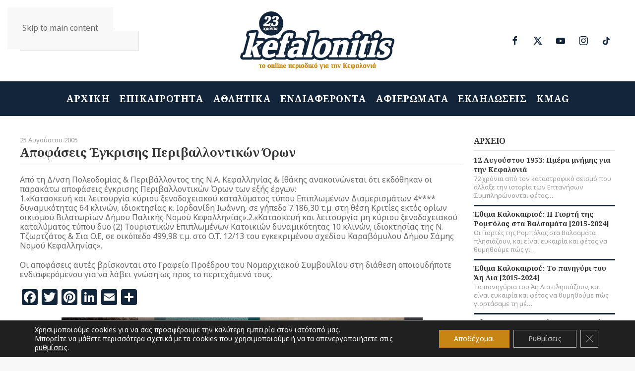

--- FILE ---
content_type: text/html; charset=UTF-8
request_url: https://kefalonitis.com/%CE%B1%CF%81%CF%87%CE%B5%CE%AF%CE%BF/%CE%B1%CF%80%CE%BF%CF%86%CE%AC%CF%83%CE%B5%CE%B9%CF%82-%CE%AD%CE%B3%CE%BA%CF%81%CE%B9%CF%83%CE%B7%CF%82-%CF%80%CE%B5%CF%81%CE%B9%CE%B2%CE%B1%CE%BB%CE%BB%CE%BF%CE%BD%CF%84%CE%B9%CE%BA%CF%8E%CE%BD-7/
body_size: 17739
content:
<!DOCTYPE html><html lang="el"><head><meta charset="UTF-8"><meta name="viewport" content="width=device-width, initial-scale=1"><link rel="icon" href="/wp-content/uploads/2022/02/favicon.svg" sizes="any"><link rel="apple-touch-icon" href="/wp-content/uploads/2022/02/apple-touch-icon.svg"><meta name='robots' content='index, follow, max-image-preview:large, max-snippet:-1, max-video-preview:-1' /> <!-- Google tag (gtag.js) consent mode dataLayer added by Site Kit --> <script id="google_gtagjs-js-consent-mode-data-layer">window.dataLayer = window.dataLayer || [];function gtag(){dataLayer.push(arguments);}
gtag('consent', 'default', {"ad_personalization":"denied","ad_storage":"denied","ad_user_data":"denied","analytics_storage":"denied","functionality_storage":"denied","security_storage":"denied","personalization_storage":"denied","region":["AT","BE","BG","CH","CY","CZ","DE","DK","EE","ES","FI","FR","GB","GR","HR","HU","IE","IS","IT","LI","LT","LU","LV","MT","NL","NO","PL","PT","RO","SE","SI","SK"],"wait_for_update":500});
window._googlesitekitConsentCategoryMap = {"statistics":["analytics_storage"],"marketing":["ad_storage","ad_user_data","ad_personalization"],"functional":["functionality_storage","security_storage"],"preferences":["personalization_storage"]};
window._googlesitekitConsents = {"ad_personalization":"denied","ad_storage":"denied","ad_user_data":"denied","analytics_storage":"denied","functionality_storage":"denied","security_storage":"denied","personalization_storage":"denied","region":["AT","BE","BG","CH","CY","CZ","DE","DK","EE","ES","FI","FR","GB","GR","HR","HU","IE","IS","IT","LI","LT","LU","LV","MT","NL","NO","PL","PT","RO","SE","SI","SK"],"wait_for_update":500};</script> <!-- End Google tag (gtag.js) consent mode dataLayer added by Site Kit --> <!-- This site is optimized with the Yoast SEO plugin v26.8 - https://yoast.com/product/yoast-seo-wordpress/ --><link media="all" href="https://kefalonitis.com/wp-content/cache/autoptimize/css/autoptimize_b3d2ffdeb763779b3466c39d0b35e9b2.css" rel="stylesheet"><title>Αποφάσεις Έγκρισης Περιβαλλοντικών Όρων - KEFALONITIS - Το online περιοδικό για την Κεφαλονιά</title><link rel="canonical" href="https://kefalonitis.com/αρχείο/αποφάσεις-έγκρισης-περιβαλλοντικών-7/" /><meta property="og:locale" content="el_GR" /><meta property="og:type" content="article" /><meta property="og:title" content="Αποφάσεις Έγκρισης Περιβαλλοντικών Όρων - KEFALONITIS - Το online περιοδικό για την Κεφαλονιά" /><meta property="og:description" content="Από τη Δ/νση Πολεοδομίας &#038; Περιβάλλοντος της Ν.Α. Κεφαλληνίας &#038; Ιθάκης ανακοινώνεται ότι εκδόθηκαν οι παρακάτω αποφάσεις έγκρισης Περιβαλλοντικών Όρων των εξής έργων: 1.«Κατασκευή και λειτουργία κύριου ξενοδοχειακού καταλύματος τύπου [&hellip;]" /><meta property="og:url" content="https://kefalonitis.com/αρχείο/αποφάσεις-έγκρισης-περιβαλλοντικών-7/" /><meta property="og:site_name" content="KEFALONITIS - Το online περιοδικό για την Κεφαλονιά" /><meta property="article:published_time" content="2005-08-25T08:01:47+00:00" /><meta name="author" content="kefalonitis" /><meta name="twitter:card" content="summary_large_image" /><meta name="twitter:label1" content="Συντάχθηκε από" /><meta name="twitter:data1" content="kefalonitis" /> <script type="application/ld+json" class="yoast-schema-graph">{"@context":"https://schema.org","@graph":[{"@type":"Article","@id":"https://kefalonitis.com/%ce%b1%cf%81%cf%87%ce%b5%ce%af%ce%bf/%ce%b1%cf%80%ce%bf%cf%86%ce%ac%cf%83%ce%b5%ce%b9%cf%82-%ce%ad%ce%b3%ce%ba%cf%81%ce%b9%cf%83%ce%b7%cf%82-%cf%80%ce%b5%cf%81%ce%b9%ce%b2%ce%b1%ce%bb%ce%bb%ce%bf%ce%bd%cf%84%ce%b9%ce%ba%cf%8e%ce%bd-7/#article","isPartOf":{"@id":"https://kefalonitis.com/%ce%b1%cf%81%cf%87%ce%b5%ce%af%ce%bf/%ce%b1%cf%80%ce%bf%cf%86%ce%ac%cf%83%ce%b5%ce%b9%cf%82-%ce%ad%ce%b3%ce%ba%cf%81%ce%b9%cf%83%ce%b7%cf%82-%cf%80%ce%b5%cf%81%ce%b9%ce%b2%ce%b1%ce%bb%ce%bb%ce%bf%ce%bd%cf%84%ce%b9%ce%ba%cf%8e%ce%bd-7/"},"author":{"name":"kefalonitis","@id":"https://kefalonitis.com/#/schema/person/72244f289fd5f1be0ae8cd869afd8132"},"headline":"Αποφάσεις Έγκρισης Περιβαλλοντικών Όρων","datePublished":"2005-08-25T08:01:47+00:00","mainEntityOfPage":{"@id":"https://kefalonitis.com/%ce%b1%cf%81%cf%87%ce%b5%ce%af%ce%bf/%ce%b1%cf%80%ce%bf%cf%86%ce%ac%cf%83%ce%b5%ce%b9%cf%82-%ce%ad%ce%b3%ce%ba%cf%81%ce%b9%cf%83%ce%b7%cf%82-%cf%80%ce%b5%cf%81%ce%b9%ce%b2%ce%b1%ce%bb%ce%bb%ce%bf%ce%bd%cf%84%ce%b9%ce%ba%cf%8e%ce%bd-7/"},"wordCount":0,"articleSection":["ΑΡΧΕΙΟ"],"inLanguage":"el"},{"@type":"WebPage","@id":"https://kefalonitis.com/%ce%b1%cf%81%cf%87%ce%b5%ce%af%ce%bf/%ce%b1%cf%80%ce%bf%cf%86%ce%ac%cf%83%ce%b5%ce%b9%cf%82-%ce%ad%ce%b3%ce%ba%cf%81%ce%b9%cf%83%ce%b7%cf%82-%cf%80%ce%b5%cf%81%ce%b9%ce%b2%ce%b1%ce%bb%ce%bb%ce%bf%ce%bd%cf%84%ce%b9%ce%ba%cf%8e%ce%bd-7/","url":"https://kefalonitis.com/%ce%b1%cf%81%cf%87%ce%b5%ce%af%ce%bf/%ce%b1%cf%80%ce%bf%cf%86%ce%ac%cf%83%ce%b5%ce%b9%cf%82-%ce%ad%ce%b3%ce%ba%cf%81%ce%b9%cf%83%ce%b7%cf%82-%cf%80%ce%b5%cf%81%ce%b9%ce%b2%ce%b1%ce%bb%ce%bb%ce%bf%ce%bd%cf%84%ce%b9%ce%ba%cf%8e%ce%bd-7/","name":"Αποφάσεις Έγκρισης Περιβαλλοντικών Όρων - KEFALONITIS - Το online περιοδικό για την Κεφαλονιά","isPartOf":{"@id":"https://kefalonitis.com/#website"},"datePublished":"2005-08-25T08:01:47+00:00","author":{"@id":"https://kefalonitis.com/#/schema/person/72244f289fd5f1be0ae8cd869afd8132"},"breadcrumb":{"@id":"https://kefalonitis.com/%ce%b1%cf%81%cf%87%ce%b5%ce%af%ce%bf/%ce%b1%cf%80%ce%bf%cf%86%ce%ac%cf%83%ce%b5%ce%b9%cf%82-%ce%ad%ce%b3%ce%ba%cf%81%ce%b9%cf%83%ce%b7%cf%82-%cf%80%ce%b5%cf%81%ce%b9%ce%b2%ce%b1%ce%bb%ce%bb%ce%bf%ce%bd%cf%84%ce%b9%ce%ba%cf%8e%ce%bd-7/#breadcrumb"},"inLanguage":"el","potentialAction":[{"@type":"ReadAction","target":["https://kefalonitis.com/%ce%b1%cf%81%cf%87%ce%b5%ce%af%ce%bf/%ce%b1%cf%80%ce%bf%cf%86%ce%ac%cf%83%ce%b5%ce%b9%cf%82-%ce%ad%ce%b3%ce%ba%cf%81%ce%b9%cf%83%ce%b7%cf%82-%cf%80%ce%b5%cf%81%ce%b9%ce%b2%ce%b1%ce%bb%ce%bb%ce%bf%ce%bd%cf%84%ce%b9%ce%ba%cf%8e%ce%bd-7/"]}]},{"@type":"BreadcrumbList","@id":"https://kefalonitis.com/%ce%b1%cf%81%cf%87%ce%b5%ce%af%ce%bf/%ce%b1%cf%80%ce%bf%cf%86%ce%ac%cf%83%ce%b5%ce%b9%cf%82-%ce%ad%ce%b3%ce%ba%cf%81%ce%b9%cf%83%ce%b7%cf%82-%cf%80%ce%b5%cf%81%ce%b9%ce%b2%ce%b1%ce%bb%ce%bb%ce%bf%ce%bd%cf%84%ce%b9%ce%ba%cf%8e%ce%bd-7/#breadcrumb","itemListElement":[{"@type":"ListItem","position":1,"name":"Αρχική","item":"https://kefalonitis.com/"},{"@type":"ListItem","position":2,"name":"Αποφάσεις Έγκρισης Περιβαλλοντικών Όρων"}]},{"@type":"WebSite","@id":"https://kefalonitis.com/#website","url":"https://kefalonitis.com/","name":"KEFALONITIS - Το online περιοδικό για την Κεφαλονιά","description":"Το online περιοδικό για την Κεφαλονιά","potentialAction":[{"@type":"SearchAction","target":{"@type":"EntryPoint","urlTemplate":"https://kefalonitis.com/?s={search_term_string}"},"query-input":{"@type":"PropertyValueSpecification","valueRequired":true,"valueName":"search_term_string"}}],"inLanguage":"el"},{"@type":"Person","@id":"https://kefalonitis.com/#/schema/person/72244f289fd5f1be0ae8cd869afd8132","name":"kefalonitis","url":"https://kefalonitis.com/author/infokefalonitis-com/"}]}</script> <!-- / Yoast SEO plugin. --><link rel='dns-prefetch' href='//static.addtoany.com' /><link rel='dns-prefetch' href='//www.googletagmanager.com' /><link rel="alternate" type="application/rss+xml" title="Ροή RSS &raquo; KEFALONITIS - Το online περιοδικό για την Κεφαλονιά" href="https://kefalonitis.com/feed/" /><link rel="alternate" type="application/rss+xml" title="Ροή Σχολίων &raquo; KEFALONITIS - Το online περιοδικό για την Κεφαλονιά" href="https://kefalonitis.com/comments/feed/" /><link rel="alternate" type="text/calendar" title="KEFALONITIS - Το online περιοδικό για την Κεφαλονιά &raquo; iCal Τροφοδοσία" href="https://kefalonitis.com/events/?ical=1" /><link rel="alternate" title="oEmbed (JSON)" type="application/json+oembed" href="https://kefalonitis.com/wp-json/oembed/1.0/embed?url=https%3A%2F%2Fkefalonitis.com%2F%25ce%25b1%25cf%2581%25cf%2587%25ce%25b5%25ce%25af%25ce%25bf%2F%25ce%25b1%25cf%2580%25ce%25bf%25cf%2586%25ce%25ac%25cf%2583%25ce%25b5%25ce%25b9%25cf%2582-%25ce%25ad%25ce%25b3%25ce%25ba%25cf%2581%25ce%25b9%25cf%2583%25ce%25b7%25cf%2582-%25cf%2580%25ce%25b5%25cf%2581%25ce%25b9%25ce%25b2%25ce%25b1%25ce%25bb%25ce%25bb%25ce%25bf%25ce%25bd%25cf%2584%25ce%25b9%25ce%25ba%25cf%258e%25ce%25bd-7%2F" /><link rel="alternate" title="oEmbed (XML)" type="text/xml+oembed" href="https://kefalonitis.com/wp-json/oembed/1.0/embed?url=https%3A%2F%2Fkefalonitis.com%2F%25ce%25b1%25cf%2581%25cf%2587%25ce%25b5%25ce%25af%25ce%25bf%2F%25ce%25b1%25cf%2580%25ce%25bf%25cf%2586%25ce%25ac%25cf%2583%25ce%25b5%25ce%25b9%25cf%2582-%25ce%25ad%25ce%25b3%25ce%25ba%25cf%2581%25ce%25b9%25cf%2583%25ce%25b7%25cf%2582-%25cf%2580%25ce%25b5%25cf%2581%25ce%25b9%25ce%25b2%25ce%25b1%25ce%25bb%25ce%25bb%25ce%25bf%25ce%25bd%25cf%2584%25ce%25b9%25ce%25ba%25cf%258e%25ce%25bd-7%2F&#038;format=xml" /> <!-- kefalonitis.com is managing ads with Advanced Ads 2.0.16 – https://wpadvancedads.com/ --><!--noptimize--><script id="kefalonitis-ready">
			window.advanced_ads_ready=function(e,a){a=a||"complete";var d=function(e){return"interactive"===a?"loading"!==e:"complete"===e};d(document.readyState)?e():document.addEventListener("readystatechange",(function(a){d(a.target.readyState)&&e()}),{once:"interactive"===a})},window.advanced_ads_ready_queue=window.advanced_ads_ready_queue||[];		</script>
		<!--/noptimize--> <script id="addtoany-core-js-before">window.a2a_config=window.a2a_config||{};a2a_config.callbacks=[];a2a_config.overlays=[];a2a_config.templates={};a2a_localize = {
	Share: "Μοιραστείτε",
	Save: "Αποθήκευση",
	Subscribe: "Εγγραφείτε",
	Email: "Email",
	Bookmark: "Προσθήκη στα Αγαπημένα",
	ShowAll: "Προβολή όλων",
	ShowLess: "Προβολή λιγότερων",
	FindServices: "Αναζήτηση υπηρεσίας(ιών)",
	FindAnyServiceToAddTo: "Άμεση προσθήκη κάθε υπηρεσίας",
	PoweredBy: "Powered by",
	ShareViaEmail: "Μοιραστείτε μέσω e-mail",
	SubscribeViaEmail: "Εγγραφείτε μέσω e-mail",
	BookmarkInYourBrowser: "Προσθήκη στα Αγαπημένα μέσα από τον σελιδοδείκτη σας",
	BookmarkInstructions: "Πατήστε Ctrl+D or \u2318+D για να προσθέσετε τη σελίδα στα Αγαπημένα σας",
	AddToYourFavorites: "Προσθήκη στα Αγαπημένα",
	SendFromWebOrProgram: "Αποστολή από οποιοδήποτε e-mail διεύθυνση ή e-mail πρόγραμμα",
	EmailProgram: "E-mail πρόγραμμα",
	More: "Περισσότερα &#8230;",
	ThanksForSharing: "Ευχαριστώ για την κοινοποίηση!",
	ThanksForFollowing: "Ευχαριστώ που με ακολουθείτε!"
};

a2a_config.icon_color="#12253b,#ffffff";

//# sourceURL=addtoany-core-js-before</script> <script defer src="https://static.addtoany.com/menu/page.js" id="addtoany-core-js"></script> <script src="https://kefalonitis.com/wp-includes/js/jquery/jquery.min.js" id="jquery-core-js"></script> <script src="https://kefalonitis.com/wp-includes/js/jquery/jquery-migrate.min.js" id="jquery-migrate-js"></script> <script id="3d-flip-book-client-locale-loader-js-extra">var FB3D_CLIENT_LOCALE = {"ajaxurl":"https://kefalonitis.com/wp-admin/admin-ajax.php","dictionary":{"Table of contents":"Table of contents","Close":"Close","Bookmarks":"Bookmarks","Thumbnails":"Thumbnails","Search":"Search","Share":"Share","Facebook":"Facebook","Twitter":"Twitter","Email":"Email","Play":"Play","Previous page":"Previous page","Next page":"Next page","Zoom in":"Zoom in","Zoom out":"Zoom out","Fit view":"Fit view","Auto play":"Auto play","Full screen":"Full screen","More":"More","Smart pan":"Smart pan","Single page":"Single page","Sounds":"Sounds","Stats":"Stats","Print":"Print","Download":"Download","Goto first page":"Goto first page","Goto last page":"Goto last page"},"images":"https://kefalonitis.com/wp-content/plugins/interactive-3d-flipbook-powered-physics-engine/assets/images/","jsData":{"urls":[],"posts":{"ids_mis":[],"ids":[]},"pages":[],"firstPages":[],"bookCtrlProps":[],"bookTemplates":[]},"key":"3d-flip-book","pdfJS":{"pdfJsLib":"https://kefalonitis.com/wp-content/plugins/interactive-3d-flipbook-powered-physics-engine/assets/js/pdf.min.js?ver=4.3.136","pdfJsWorker":"https://kefalonitis.com/wp-content/plugins/interactive-3d-flipbook-powered-physics-engine/assets/js/pdf.worker.js?ver=4.3.136","stablePdfJsLib":"https://kefalonitis.com/wp-content/plugins/interactive-3d-flipbook-powered-physics-engine/assets/js/stable/pdf.min.js?ver=2.5.207","stablePdfJsWorker":"https://kefalonitis.com/wp-content/plugins/interactive-3d-flipbook-powered-physics-engine/assets/js/stable/pdf.worker.js?ver=2.5.207","pdfJsCMapUrl":"https://kefalonitis.com/wp-content/plugins/interactive-3d-flipbook-powered-physics-engine/assets/cmaps/"},"cacheurl":"https://kefalonitis.com/wp-content/uploads/3d-flip-book/cache/","pluginsurl":"https://kefalonitis.com/wp-content/plugins/","pluginurl":"https://kefalonitis.com/wp-content/plugins/interactive-3d-flipbook-powered-physics-engine/","thumbnailSize":{"width":"150","height":"150"},"version":"1.16.17"};
//# sourceURL=3d-flip-book-client-locale-loader-js-extra</script> <!-- Google tag (gtag.js) snippet added by Site Kit --> <!-- Google Analytics snippet added by Site Kit --> <script src="https://www.googletagmanager.com/gtag/js?id=G-YPJ0PNM5M1" id="google_gtagjs-js" async></script> <script id="google_gtagjs-js-after">window.dataLayer = window.dataLayer || [];function gtag(){dataLayer.push(arguments);}
gtag("set","linker",{"domains":["kefalonitis.com"]});
gtag("js", new Date());
gtag("set", "developer_id.dZTNiMT", true);
gtag("config", "G-YPJ0PNM5M1");
//# sourceURL=google_gtagjs-js-after</script> <link rel="https://api.w.org/" href="https://kefalonitis.com/wp-json/" /><link rel="alternate" title="JSON" type="application/json" href="https://kefalonitis.com/wp-json/wp/v2/posts/1103" /><link rel="EditURI" type="application/rsd+xml" title="RSD" href="https://kefalonitis.com/xmlrpc.php?rsd" /><meta name="generator" content="WordPress 6.9" /><link rel='shortlink' href='https://kefalonitis.com/?p=1103' /><meta name="generator" content="Site Kit by Google 1.170.0" /><meta name="tec-api-version" content="v1"><meta name="tec-api-origin" content="https://kefalonitis.com"><link rel="alternate" href="https://kefalonitis.com/wp-json/tribe/events/v1/" /><script src="https://kefalonitis.com/wp-content/themes/yootheme/vendor/assets/uikit/dist/js/uikit.min.js?ver=4.5.20"></script> <script src="https://kefalonitis.com/wp-content/themes/yootheme/vendor/assets/uikit/dist/js/uikit-icons.min.js?ver=4.5.20"></script> <script src="https://kefalonitis.com/wp-content/themes/yootheme/js/theme.js?ver=4.5.20"></script> <script>window.yootheme ||= {}; var $theme = yootheme.theme = {"i18n":{"close":{"label":"\u039a\u03bb\u03b5\u03af\u03c3\u03b9\u03bc\u03bf","0":"yootheme"},"totop":{"label":"Back to top","0":"yootheme"},"marker":{"label":"Open","0":"yootheme"},"navbarToggleIcon":{"label":"\u0386\u03bd\u03bf\u03b9\u03b3\u03bc\u03b1 \u03bc\u03b5\u03bd\u03bf\u03cd","0":"yootheme"},"paginationPrevious":{"label":"\u03a0\u03c1\u03bf\u03b7\u03b3\u03bf\u03cd\u03bc\u03b5\u03bd\u03b7 \u03c3\u03b5\u03bb\u03af\u03b4\u03b1","0":"yootheme"},"paginationNext":{"label":"\u0395\u03c0\u03cc\u03bc\u03b5\u03bd\u03b7 \u03c3\u03b5\u03bb\u03af\u03b4\u03b1","0":"yootheme"},"searchIcon":{"toggle":"Open Search","submit":"Submit Search"},"slider":{"next":"Next slide","previous":"Previous slide","slideX":"Slide %s","slideLabel":"%s of %s"},"slideshow":{"next":"Next slide","previous":"Previous slide","slideX":"Slide %s","slideLabel":"%s of %s"},"lightboxPanel":{"next":"Next slide","previous":"Previous slide","slideLabel":"%s of %s","close":"Close"}}};</script> <script src="https://kefalonitis.com/wp-content/themes/yootheme-KEFALONITIS/js/custom.js?ver=4.5.20"></script> </head><body class="wp-singular post-template-default single single-post postid-1103 single-format-standard wp-theme-yootheme wp-child-theme-yootheme-KEFALONITIS tribe-no-js"><div class="uk-hidden-visually uk-notification uk-notification-top-left uk-width-auto"><div class="uk-notification-message"> <a href="#tm-main" class="uk-link-reset">Skip to main content</a></div></div><div class="tm-page"><header class="tm-header-mobile uk-hidden@m"><div uk-sticky cls-active="uk-navbar-sticky" sel-target=".uk-navbar-container"><div class="uk-navbar-container"><div class="uk-container uk-container-expand"><nav class="uk-navbar" uk-navbar="{&quot;align&quot;:&quot;left&quot;,&quot;container&quot;:&quot;.tm-header-mobile &gt; [uk-sticky]&quot;,&quot;boundary&quot;:&quot;.tm-header-mobile .uk-navbar-container&quot;}"><div class="uk-navbar-center"> <a href="https://kefalonitis.com/" aria-label="Back to home" class="uk-logo uk-navbar-item"> <img alt="KEFALONITIS Το online περιοδικό για την Κεφαλονιά" loading="eager" width="180" height="70" src="/wp-content/uploads/2022/02/logo-inverse.svg"></a></div><div class="uk-navbar-right"> <a uk-toggle href="#tm-dialog-mobile" class="uk-navbar-toggle"><div uk-navbar-toggle-icon></div> </a></div></nav></div></div></div><div id="tm-dialog-mobile" class="uk-modal uk-modal-full" uk-modal><div class="uk-modal-dialog uk-flex"> <button class="uk-modal-close-full uk-close-large" type="button" uk-close uk-toggle="cls: uk-modal-close-full uk-close-large uk-modal-close-default; mode: media; media: @s"></button><div class="uk-modal-body uk-padding-large uk-margin-auto uk-flex uk-flex-column uk-box-sizing-content uk-width-auto@s" uk-height-viewport uk-toggle="{&quot;cls&quot;:&quot;uk-padding-large&quot;,&quot;mode&quot;:&quot;media&quot;,&quot;media&quot;:&quot;@s&quot;}"><div class="uk-margin-auto-vertical uk-text-center"><div class="uk-grid uk-child-width-1-1" uk-grid><div><div class="uk-panel widget widget_nav_menu" id="nav_menu-3"><ul class="uk-nav uk-nav-primary uk-nav- uk-nav-center"><li class="menu-item menu-item-type-post_type menu-item-object-page menu-item-home"><a href="https://kefalonitis.com/">ΑΡΧΙΚΗ</a></li><li class="menu-item menu-item-type-taxonomy menu-item-object-category"><a href="https://kefalonitis.com/%ce%b5%cf%80%ce%b9%ce%ba%ce%b1%ce%b9%cf%81%cf%8c%cf%84%ce%b7%cf%84%ce%b1/">ΕΠΙΚΑΙΡΟΤΗΤΑ</a></li><li class="menu-item menu-item-type-taxonomy menu-item-object-category"><a href="https://kefalonitis.com/%ce%b1%ce%b8%ce%bb%ce%b7%cf%84%ce%b9%ce%ba%ce%ac/">ΑΘΛΗΤΙΚΑ</a></li><li class="menu-item menu-item-type-taxonomy menu-item-object-category"><a href="https://kefalonitis.com/%ce%b5%ce%bd%ce%b4%ce%b9%ce%b1%cf%86%ce%ad%cf%81%ce%bf%ce%bd%cf%84%ce%b1/">ΕΝΔΙΑΦΕΡΟΝΤΑ</a></li><li class="menu-item menu-item-type-taxonomy menu-item-object-category"><a href="https://kefalonitis.com/%ce%b1%cf%86%ce%b9%ce%b5%cf%81%cf%8e%ce%bc%ce%b1%cf%84%ce%b1/">ΑΦΙΕΡΩΜΑΤΑ</a></li><li class="menu-item menu-item-type-taxonomy menu-item-object-category"><a href="https://kefalonitis.com/%ce%b5%ce%ba%ce%b4%ce%b7%ce%bb%cf%8e%cf%83%ce%b5%ce%b9%cf%82/">ΕΚΔΗΛΩΣΕΙΣ</a></li><li class="menu-item menu-item-type-post_type menu-item-object-page"><a href="https://kefalonitis.com/kmag/">KMAG</a></li></ul></div></div><div><div class="uk-panel widget widget_custom_html" id="custom_html-2"><div class="textwidget custom-html-widget"><a href="https://kefalonitis.com" class="uk-logo"><img class="uk-margin-auto" alt="KEFALONITIS Το online περιοδικό για την Κεφαλονιά" width="240" src="/wp-content/uploads/2022/02/logo-inverse.svg"><img class="uk-logo-inverse uk-margin-auto" alt="KEFALONITIS Το online περιοδικό για την Κεφαλονιά" width="240" src="/wp-content/uploads/2022/02/logo-inverse.svg"></a></div></div></div><div><div class="uk-panel widget widget_search" id="search-5"><form id="search-0" action="https://kefalonitis.com/" method="get" role="search" class="uk-search uk-search-default uk-width-1-1"><span uk-search-icon></span><input name="s" placeholder="Αναζήτηση" required aria-label="Αναζήτηση" type="search" class="uk-search-input"></form></div></div><div><div class="uk-panel"><ul class="uk-flex-inline uk-flex-middle uk-flex-nowrap uk-grid-small" uk-grid><li><a href="https://www.facebook.com/kefalonitiscom/" class="uk-preserve-width uk-icon-button" rel="noreferrer" target="_blank"><span uk-icon="icon: facebook;"></span></a></li><li><a href="https://twitter.com/kefalonitis" class="uk-preserve-width uk-icon-button" rel="noreferrer" target="_blank"><span uk-icon="icon: twitter;"></span></a></li><li><a href="https://www.youtube.com/user/mykefalonia" class="uk-preserve-width uk-icon-button" rel="noreferrer" target="_blank"><span uk-icon="icon: youtube;"></span></a></li><li><a href="https://www.instagram.com/kefalonitis/" class="uk-preserve-width uk-icon-button" rel="noreferrer" target="_blank"><span uk-icon="icon: instagram;"></span></a></li></ul></div></div></div></div></div></div></div></header><header class="tm-header uk-visible@m"><div class="tm-headerbar-default tm-headerbar tm-headerbar-top"><div class="uk-container uk-container-large"><div class="uk-position-relative uk-flex uk-flex-center uk-flex-middle"><div class="uk-position-center-left uk-position-z-index-high"><div class="uk-panel widget widget_search" id="search-8"><form id="search-1" action="https://kefalonitis.com/" method="get" role="search" class="uk-search uk-search-navbar"><span uk-search-icon></span><input name="s" placeholder="Αναζήτηση" required aria-label="Αναζήτηση" type="search" class="uk-search-input"></form></div></div> <a href="https://kefalonitis.com/" aria-label="Back to home" class="uk-logo"> <img alt="KEFALONITIS Το online περιοδικό για την Κεφαλονιά" loading="eager" width="320" height="124" src="/wp-content/uploads/2022/02/logo.svg"><img class="uk-logo-inverse" alt="KEFALONITIS Το online περιοδικό για την Κεφαλονιά" loading="eager" width="320" height="124" src="/wp-content/uploads/2022/02/logo-inverse.svg"></a><div class="uk-position-center-right uk-position-z-index-high"><div class="uk-panel"><ul class="uk-flex-inline uk-flex-middle uk-flex-nowrap uk-grid-small" uk-grid><li><a href="https://www.facebook.com/kefalonitiscom/" class="uk-preserve-width uk-icon-button" rel="noreferrer" target="_blank"><span uk-icon="icon: facebook;"></span></a></li><li><a href="https://x.com/kefalonitismag" class="uk-preserve-width uk-icon-button" rel="noreferrer" target="_blank"><span uk-icon="icon: x;"></span></a></li><li><a href="https://www.youtube.com/user/mykefalonia" class="uk-preserve-width uk-icon-button" rel="noreferrer" target="_blank"><span uk-icon="icon: youtube;"></span></a></li><li><a href="https://www.instagram.com/kefalonitis/" class="uk-preserve-width uk-icon-button" rel="noreferrer" target="_blank"><span uk-icon="icon: instagram;"></span></a></li><li><a href="https://www.tiktok.com/@kefalonitismagazine" class="uk-preserve-width uk-icon-button" rel="noreferrer" target="_blank"><span uk-icon="icon: tiktok;"></span></a></li></ul></div></div></div></div></div><div uk-sticky media="@m" cls-active="uk-navbar-sticky" sel-target=".uk-navbar-container"><div class="uk-navbar-container"><div class="uk-container uk-container-large"><nav class="uk-navbar" uk-navbar="{&quot;align&quot;:&quot;left&quot;,&quot;container&quot;:&quot;.tm-header &gt; [uk-sticky]&quot;,&quot;boundary&quot;:&quot;.tm-header .uk-navbar-container&quot;}"><div class="uk-navbar-center"><ul class="uk-navbar-nav"><li class="menu-item menu-item-type-post_type menu-item-object-page menu-item-home"><a href="https://kefalonitis.com/">ΑΡΧΙΚΗ</a></li><li class="menu-item menu-item-type-taxonomy menu-item-object-category"><a href="https://kefalonitis.com/%ce%b5%cf%80%ce%b9%ce%ba%ce%b1%ce%b9%cf%81%cf%8c%cf%84%ce%b7%cf%84%ce%b1/">ΕΠΙΚΑΙΡΟΤΗΤΑ</a></li><li class="menu-item menu-item-type-taxonomy menu-item-object-category"><a href="https://kefalonitis.com/%ce%b1%ce%b8%ce%bb%ce%b7%cf%84%ce%b9%ce%ba%ce%ac/">ΑΘΛΗΤΙΚΑ</a></li><li class="menu-item menu-item-type-taxonomy menu-item-object-category"><a href="https://kefalonitis.com/%ce%b5%ce%bd%ce%b4%ce%b9%ce%b1%cf%86%ce%ad%cf%81%ce%bf%ce%bd%cf%84%ce%b1/">ΕΝΔΙΑΦΕΡΟΝΤΑ</a></li><li class="menu-item menu-item-type-taxonomy menu-item-object-category"><a href="https://kefalonitis.com/%ce%b1%cf%86%ce%b9%ce%b5%cf%81%cf%8e%ce%bc%ce%b1%cf%84%ce%b1/">ΑΦΙΕΡΩΜΑΤΑ</a></li><li class="menu-item menu-item-type-taxonomy menu-item-object-category"><a href="https://kefalonitis.com/%ce%b5%ce%ba%ce%b4%ce%b7%ce%bb%cf%8e%cf%83%ce%b5%ce%b9%cf%82/">ΕΚΔΗΛΩΣΕΙΣ</a></li><li class="menu-item menu-item-type-post_type menu-item-object-page"><a href="https://kefalonitis.com/kmag/">KMAG</a></li></ul></div></nav></div></div></div></header><main id="tm-main" > <!-- Builder #template-tad9Qaxk --><div class="uk-section-default uk-section uk-section-small"><div class="uk-container uk-container-large"><div class="uk-grid tm-grid-expand uk-grid-margin" uk-grid><div class="uk-width-3-4@m"><div class="uk-panel uk-text-meta uk-margin-remove-vertical">25 Αυγούστου 2005</div><h1 class="uk-h3 uk-heading-divider uk-margin-remove-vertical"> Αποφάσεις Έγκρισης Περιβαλλοντικών Όρων</h1><div class="uk-panel uk-margin"><p>Από τη Δ/νση Πολεοδομίας &#038; Περιβάλλοντος της Ν.Α. Κεφαλληνίας &#038; Ιθάκης ανακοινώνεται ότι εκδόθηκαν οι παρακάτω αποφάσεις έγκρισης Περιβαλλοντικών Όρων των εξής έργων:<br /> 1.«Κατασκευή και λειτουργία κύριου ξενοδοχειακού καταλύματος τύπου Επιπλωμένων Διαμερισμάτων 4**** δυναμικότητας 64 κλινών, ιδιοκτησίας κ. Ιορδανίδη Ιωάννη, σε γήπεδο 7.186,30 τ.μ. στη θέση Κριτίες εκτός ορίων οικισμού Βιλατωρίων Δήμου Παλικής Νομού Κεφαλληνίας».2.«Κατασκευή και λειτουργία μη κύριου ξενοδοχειακού καταλύματος τύπου δυο (2) Τουριστικών Επιπλωμένων Κατοικιών δυναμικότητας 10 κλινών, ιδιοκτησίας της Ν. Τζωρτζάτος &#038; Σια Ο.Ε, σε οικόπεδο 499,98 τ.μ. στο Ο.Τ. 12/13 του εγκεκριμένου σχεδίου Καραβόμυλου Δήμου Σάμης Νομού Κεφαλληνίας».</p><p>Οι αποφάσεις αυτές βρίσκονται στο Γραφείο Προέδρου του Νομαρχιακού Συμβουλίου στη διάθεση οποιουδήποτε ενδιαφερόμενου για να λάβει γνώση ως προς το περιεχόμενό τους.</p></div><div><div class="addtoany_shortcode"><div class="a2a_kit a2a_kit_size_32 addtoany_list" data-a2a-url="https://kefalonitis.com/%ce%b1%cf%81%cf%87%ce%b5%ce%af%ce%bf/%ce%b1%cf%80%ce%bf%cf%86%ce%ac%cf%83%ce%b5%ce%b9%cf%82-%ce%ad%ce%b3%ce%ba%cf%81%ce%b9%cf%83%ce%b7%cf%82-%cf%80%ce%b5%cf%81%ce%b9%ce%b2%ce%b1%ce%bb%ce%bb%ce%bf%ce%bd%cf%84%ce%b9%ce%ba%cf%8e%ce%bd-7/" data-a2a-title="Αποφάσεις Έγκρισης Περιβαλλοντικών Όρων"><a class="a2a_button_facebook" href="https://www.addtoany.com/add_to/facebook?linkurl=https%3A%2F%2Fkefalonitis.com%2F%25ce%25b1%25cf%2581%25cf%2587%25ce%25b5%25ce%25af%25ce%25bf%2F%25ce%25b1%25cf%2580%25ce%25bf%25cf%2586%25ce%25ac%25cf%2583%25ce%25b5%25ce%25b9%25cf%2582-%25ce%25ad%25ce%25b3%25ce%25ba%25cf%2581%25ce%25b9%25cf%2583%25ce%25b7%25cf%2582-%25cf%2580%25ce%25b5%25cf%2581%25ce%25b9%25ce%25b2%25ce%25b1%25ce%25bb%25ce%25bb%25ce%25bf%25ce%25bd%25cf%2584%25ce%25b9%25ce%25ba%25cf%258e%25ce%25bd-7%2F&amp;linkname=%CE%91%CF%80%CE%BF%CF%86%CE%AC%CF%83%CE%B5%CE%B9%CF%82%20%CE%88%CE%B3%CE%BA%CF%81%CE%B9%CF%83%CE%B7%CF%82%20%CE%A0%CE%B5%CF%81%CE%B9%CE%B2%CE%B1%CE%BB%CE%BB%CE%BF%CE%BD%CF%84%CE%B9%CE%BA%CF%8E%CE%BD%20%CE%8C%CF%81%CF%89%CE%BD" title="Facebook" rel="nofollow noopener" target="_blank"></a><a class="a2a_button_twitter" href="https://www.addtoany.com/add_to/twitter?linkurl=https%3A%2F%2Fkefalonitis.com%2F%25ce%25b1%25cf%2581%25cf%2587%25ce%25b5%25ce%25af%25ce%25bf%2F%25ce%25b1%25cf%2580%25ce%25bf%25cf%2586%25ce%25ac%25cf%2583%25ce%25b5%25ce%25b9%25cf%2582-%25ce%25ad%25ce%25b3%25ce%25ba%25cf%2581%25ce%25b9%25cf%2583%25ce%25b7%25cf%2582-%25cf%2580%25ce%25b5%25cf%2581%25ce%25b9%25ce%25b2%25ce%25b1%25ce%25bb%25ce%25bb%25ce%25bf%25ce%25bd%25cf%2584%25ce%25b9%25ce%25ba%25cf%258e%25ce%25bd-7%2F&amp;linkname=%CE%91%CF%80%CE%BF%CF%86%CE%AC%CF%83%CE%B5%CE%B9%CF%82%20%CE%88%CE%B3%CE%BA%CF%81%CE%B9%CF%83%CE%B7%CF%82%20%CE%A0%CE%B5%CF%81%CE%B9%CE%B2%CE%B1%CE%BB%CE%BB%CE%BF%CE%BD%CF%84%CE%B9%CE%BA%CF%8E%CE%BD%20%CE%8C%CF%81%CF%89%CE%BD" title="Twitter" rel="nofollow noopener" target="_blank"></a><a class="a2a_button_pinterest" href="https://www.addtoany.com/add_to/pinterest?linkurl=https%3A%2F%2Fkefalonitis.com%2F%25ce%25b1%25cf%2581%25cf%2587%25ce%25b5%25ce%25af%25ce%25bf%2F%25ce%25b1%25cf%2580%25ce%25bf%25cf%2586%25ce%25ac%25cf%2583%25ce%25b5%25ce%25b9%25cf%2582-%25ce%25ad%25ce%25b3%25ce%25ba%25cf%2581%25ce%25b9%25cf%2583%25ce%25b7%25cf%2582-%25cf%2580%25ce%25b5%25cf%2581%25ce%25b9%25ce%25b2%25ce%25b1%25ce%25bb%25ce%25bb%25ce%25bf%25ce%25bd%25cf%2584%25ce%25b9%25ce%25ba%25cf%258e%25ce%25bd-7%2F&amp;linkname=%CE%91%CF%80%CE%BF%CF%86%CE%AC%CF%83%CE%B5%CE%B9%CF%82%20%CE%88%CE%B3%CE%BA%CF%81%CE%B9%CF%83%CE%B7%CF%82%20%CE%A0%CE%B5%CF%81%CE%B9%CE%B2%CE%B1%CE%BB%CE%BB%CE%BF%CE%BD%CF%84%CE%B9%CE%BA%CF%8E%CE%BD%20%CE%8C%CF%81%CF%89%CE%BD" title="Pinterest" rel="nofollow noopener" target="_blank"></a><a class="a2a_button_linkedin" href="https://www.addtoany.com/add_to/linkedin?linkurl=https%3A%2F%2Fkefalonitis.com%2F%25ce%25b1%25cf%2581%25cf%2587%25ce%25b5%25ce%25af%25ce%25bf%2F%25ce%25b1%25cf%2580%25ce%25bf%25cf%2586%25ce%25ac%25cf%2583%25ce%25b5%25ce%25b9%25cf%2582-%25ce%25ad%25ce%25b3%25ce%25ba%25cf%2581%25ce%25b9%25cf%2583%25ce%25b7%25cf%2582-%25cf%2580%25ce%25b5%25cf%2581%25ce%25b9%25ce%25b2%25ce%25b1%25ce%25bb%25ce%25bb%25ce%25bf%25ce%25bd%25cf%2584%25ce%25b9%25ce%25ba%25cf%258e%25ce%25bd-7%2F&amp;linkname=%CE%91%CF%80%CE%BF%CF%86%CE%AC%CF%83%CE%B5%CE%B9%CF%82%20%CE%88%CE%B3%CE%BA%CF%81%CE%B9%CF%83%CE%B7%CF%82%20%CE%A0%CE%B5%CF%81%CE%B9%CE%B2%CE%B1%CE%BB%CE%BB%CE%BF%CE%BD%CF%84%CE%B9%CE%BA%CF%8E%CE%BD%20%CE%8C%CF%81%CF%89%CE%BD" title="LinkedIn" rel="nofollow noopener" target="_blank"></a><a class="a2a_button_email" href="https://www.addtoany.com/add_to/email?linkurl=https%3A%2F%2Fkefalonitis.com%2F%25ce%25b1%25cf%2581%25cf%2587%25ce%25b5%25ce%25af%25ce%25bf%2F%25ce%25b1%25cf%2580%25ce%25bf%25cf%2586%25ce%25ac%25cf%2583%25ce%25b5%25ce%25b9%25cf%2582-%25ce%25ad%25ce%25b3%25ce%25ba%25cf%2581%25ce%25b9%25cf%2583%25ce%25b7%25cf%2582-%25cf%2580%25ce%25b5%25cf%2581%25ce%25b9%25ce%25b2%25ce%25b1%25ce%25bb%25ce%25bb%25ce%25bf%25ce%25bd%25cf%2584%25ce%25b9%25ce%25ba%25cf%258e%25ce%25bd-7%2F&amp;linkname=%CE%91%CF%80%CE%BF%CF%86%CE%AC%CF%83%CE%B5%CE%B9%CF%82%20%CE%88%CE%B3%CE%BA%CF%81%CE%B9%CF%83%CE%B7%CF%82%20%CE%A0%CE%B5%CF%81%CE%B9%CE%B2%CE%B1%CE%BB%CE%BB%CE%BF%CE%BD%CF%84%CE%B9%CE%BA%CF%8E%CE%BD%20%CE%8C%CF%81%CF%89%CE%BD" title="Email" rel="nofollow noopener" target="_blank"></a><a class="a2a_dd addtoany_share_save addtoany_share" href="https://www.addtoany.com/share"></a></div></div></div><div class="uk-panel uk-margin uk-text-center widget kefalonitis-widget"> <a href="https://www.entheoscollection.com/" target="_blank" aria-label="entheos_2"><img fetchpriority="high" decoding="async" src="https://kefalonitis.com/wp-content/uploads/2024/01/entheos_2.jpg" alt=""  width="728" height="180"   /></a></div><div class="uk-panel uk-margin uk-text-center widget kefalonitis-widget"> <a href="https://www.entheoscollection.com/" target="_blank" aria-label="entheos_1"><img decoding="async" src="https://kefalonitis.com/wp-content/uploads/2024/01/entheos_1.jpg" alt=""  width="728" height="180"   /></a></div></div><div class="js-sticky uk-width-1-4@m uk-visible@l"><div class="uk-panel uk-position-z-index" uk-sticky="offset: 90; end: !.js-sticky; media: @m;"><h3 class="uk-h5 uk-heading-divider uk-margin-remove-vertical"> <a class="el-link uk-link-reset" href="https://kefalonitis.com/%ce%b1%cf%81%cf%87%ce%b5%ce%af%ce%bf/">ΑΡΧΕΙΟ</a></h3><div class="uk-margin-small"><div class="uk-grid uk-child-width-1-1 uk-grid-row-small uk-grid-divider uk-grid-match" uk-grid><div><div class="el-item uk-panel uk-margin-remove-first-child"><h3 class="el-title uk-h6 uk-link-reset uk-margin-remove-top uk-margin-remove-bottom"> <a href="https://kefalonitis.com/retro/12-%ce%b1%cf%85%ce%b3%ce%bf%cf%8d%cf%83%cf%84%ce%bf%cf%85-1953-%ce%b7%ce%bc%ce%ad%cf%81%ce%b1-%ce%bc%ce%bd%ce%ae%ce%bc%ce%b7%cf%82-%ce%b3%ce%b9%ce%b1-%cf%84%ce%b7%ce%bd-%ce%ba%ce%b5%cf%86%ce%b1%ce%bb%ce%bf%ce%bd%ce%b9%ce%ac/">12 Αυγούστου 1953: Ημέρα μνήμης για την Κεφαλονιά</a></h3><div class="el-content uk-panel uk-text-meta"> 72 χρόνια από τον καταστροφικό σεισμό που άλλαξε την ιστορία των Επτανήσων  Συμπληρώνονται φέτος…</div></div></div><div><div class="el-item uk-panel uk-margin-remove-first-child"><h3 class="el-title uk-h6 uk-link-reset uk-margin-remove-top uk-margin-remove-bottom"> <a href="https://kefalonitis.com/%ce%b1%cf%81%cf%87%ce%b5%ce%af%ce%bf/%ce%b1%ce%bd%ce%b1%ce%b4%cf%81%ce%bf%ce%bc%ce%ae-%cf%83%cf%84%ce%bf%ce%bd-%ce%b5%ce%bf%cf%81%cf%84%ce%b1%cf%83%ce%bc%cf%8c-%cf%84%ce%b7%cf%82-%cf%81%ce%bf%ce%bc%cf%80%cf%8c%ce%bb%ce%b1%cf%82-%cf%83%cf%84%ce%b1-%ce%b2%ce%b1%ce%bb%cf%83%ce%b1%ce%bc%ce%ac%cf%84%ce%b1-%ce%bc%ce%ad%cf%83%ce%b1-%ce%b1%cf%80%cf%8c-%cf%84%ce%bf%ce%bd-%cf%86%ce%b1%ce%ba%cf%8c-%cf%84%ce%bf%cf%85-kefalonitis/">Έθιμα Καλοκαιριού: Η Γιορτή της Ρομπόλας στα Βαλσαμάτα [2015-2024]</a></h3><div class="el-content uk-panel uk-text-meta"> Οι Γιορτές της Ρομπόλας στα Βαλσαμάτα πλησιάζουν, και είναι ευκαιρία και φέτος να θυμηθούμε πώς γι…</div></div></div><div><div class="el-item uk-panel uk-margin-remove-first-child"><h3 class="el-title uk-h6 uk-link-reset uk-margin-remove-top uk-margin-remove-bottom"> <a href="https://kefalonitis.com/%ce%b1%cf%81%cf%87%ce%b5%ce%af%ce%bf/%ce%b1%ce%bd%ce%b1%ce%b4%cf%81%ce%bf%ce%bc%ce%ae-%cf%83%cf%84%ce%b1-%cf%80%ce%b1%ce%bd%ce%b7%ce%b3%cf%8d%cf%81%ce%b9%ce%b1-%cf%84%ce%bf%cf%85-%ce%ac%ce%b7-%ce%bb%ce%b9%ce%b1-%cf%83%cf%84%ce%b7%ce%bd-%ce%ba%ce%b5%cf%86%ce%b1%ce%bb%ce%bf%ce%bd%ce%b9%ce%ac/">Έθιμα Καλοκαιριού: Το πανηγύρι του Άη Λια [2015-2024]</a></h3><div class="el-content uk-panel uk-text-meta"> Τα πανηγύρια του Άη Λια πλησιάζουν, και είναι ευκαιρία και φέτος να θυμηθούμε πώς γιορτάσαμε τη μέ…</div></div></div><div><div class="el-item uk-panel uk-margin-remove-first-child"><h3 class="el-title uk-h6 uk-link-reset uk-margin-remove-top uk-margin-remove-bottom"> <a href="https://kefalonitis.com/%ce%b1%cf%81%cf%87%ce%b5%ce%af%ce%bf/%ce%b1%ce%bd%ce%b1%ce%b4%cf%81%ce%bf%ce%bc%ce%ae-%cf%83%cf%84%ce%bf-%ce%ad%ce%b8%ce%b9%ce%bc%ce%bf-%cf%84%ce%b7%cf%82-%cf%80%ce%b5%cf%81%ce%b9%cf%86%ce%bf%cf%81%ce%ac%cf%82-%cf%84%ce%bf%cf%85-%ce%b5%cf%80%ce%b9%cf%84%ce%b1%cf%86%ce%af%ce%bf%cf%85-2013-2024/">Έθιμα Μ. Παρασκευής: Η Περιφορά του Επιταφίου [2013-2024]</a></h3><div class="el-content uk-panel uk-text-meta"> Μεγάλη Παρασκευή σήμερα και είναι ευκαιρία και φέτος να θυμηθούμε πως γιορτάσαμε την μέρα τα προηγ…</div></div></div><div><div class="el-item uk-panel uk-margin-remove-first-child"><h3 class="el-title uk-h6 uk-link-reset uk-margin-remove-top uk-margin-remove-bottom"> <a href="https://kefalonitis.com/%ce%b1%cf%81%cf%87%ce%b5%ce%af%ce%bf/%ce%b1%ce%bd%ce%b1%ce%b4%cf%81%ce%bf%ce%bc%ce%ae-%cf%83%cf%84%ce%b1-%ce%ad%ce%b8%ce%b9%ce%bc%ce%b1-%cf%84%ce%b7%cf%82-%ce%bc-%cf%80%ce%ad%ce%bc%cf%80%cf%84%ce%b7%cf%82-2013-2024/">Έθιμα Μ. Πέμπτης: «Σήμερον κρεμάται επί ξύλου…» [2013 &#8211; 2024]</a></h3><div class="el-content uk-panel uk-text-meta"> Μεγάλη Πέμπτη σήμερα και είναι ευκαιρία και φέτος να θυμηθούμε πως γιορτάσαμε την μέρα τα προηγούμ…</div></div></div><div><div class="el-item uk-panel uk-margin-remove-first-child"><h3 class="el-title uk-h6 uk-link-reset uk-margin-remove-top uk-margin-remove-bottom"> <a href="https://kefalonitis.com/%ce%b1%cf%81%cf%87%ce%b5%ce%af%ce%bf/%ce%ad%ce%b8%ce%b9%ce%bc%ce%b1-%ce%bc-%cf%84%cf%81%ce%af%cf%84%ce%b7%cf%82-%cf%84%ce%bf-%cf%84%cf%81%ce%bf%cf%80%ce%ac%cf%81%ce%b9%ce%bf-%cf%84%ce%b7%cf%82-%ce%ba%ce%b1%cf%83%cf%83%ce%b9%ce%b1%ce%bd%ce%ae%cf%82-2013-2024/">Έθιμα Μ. Τρίτης: Το τροπάριο της Κασσιανής [2013-2024]</a></h3><div class="el-content uk-panel uk-text-meta"> Μεγάλη Τρίτη σήμερα και είναι ευκαιρία και φέτος να θυμηθούμε πως γιορτάσαμε την μέρα τα προηγούμε…</div></div></div></div></div><div class="uk-panel uk-margin uk-text-center widget kefalonitis-widget"> <a href="https://www.instagram.com/mparaka_kefalonia/" target="_blank" aria-label="MPARAKA"><img decoding="async" src="https://kefalonitis.com/wp-content/uploads/2025/11/MPARAKA.jpg" alt=""  width="300" height="250"   /></a></div></div></div></div><div class="uk-grid tm-grid-expand uk-grid-margin" uk-grid><div class="uk-width-1-2@s uk-width-1-4@m"><div class="uk-panel uk-margin uk-text-center widget kefalonitis-widget"> <a href="https://michalatos-cars.car.gr/" target="_blank" aria-label="BANNER_ΜΙΧΑΛΑΤΟΣ_2024"><img decoding="async" src="https://kefalonitis.com/wp-content/uploads/2022/02/BANNER_ΜΙΧΑΛΑΤΟΣ_2024.jpg" alt=""  width="300" height="250"   /></a></div></div><div class="uk-width-1-2@s uk-width-1-4@m"><div class="uk-panel uk-margin uk-text-center widget kefalonitis-widget"> <a href="https://www.kefaloniaheavenvillas.com/el.asp" target="_blank" aria-label="kefalonitis-business-kefalonia-heaven-villa-2022"><img decoding="async" src="https://kefalonitis.com/wp-content/uploads/2022/02/kefalonitis-business-kefalonia-heaven-villa-2022.jpg" alt=""  width="300" height="250"   /></a></div></div><div class="uk-width-1-2@s uk-width-1-4@m"><div class="uk-panel uk-margin uk-text-center widget kefalonitis-widget"> <a href="https://www.facebook.com/profile.php?id=100070078284579" target="_blank" aria-label="samol_300x250"><img decoding="async" src="https://kefalonitis.com/wp-content/uploads/2025/05/samol_300x250.jpg" alt=""  width="300" height="250"   /></a></div></div><div class="uk-width-1-2@s uk-width-1-4@m"><div class="uk-panel uk-margin uk-text-center widget kefalonitis-widget"> <a href="https://www.instagram.com/maritina_mine.kall/?igsh=MW9lNGtzbnUzZmNyOA%3D%3D" target="_blank" aria-label="HERBALIFE_1"><img decoding="async" src="https://kefalonitis.com/wp-content/uploads/2024/04/HERBALIFE_1.jpg" alt=""  width="300" height="250"   /></a></div></div></div></div></div><div class="uk-section-muted uk-section uk-section-small"><div class="uk-container uk-container-large"><div class="uk-grid tm-grid-expand uk-child-width-1-1 uk-grid-margin"><div class="uk-width-1-1"><div class="uk-panel uk-margin uk-text-center widget kefalonitis-widget"> <a href="https://www.entheoscollection.com/" target="_blank" aria-label="entheos_1"><img decoding="async" src="https://kefalonitis.com/wp-content/uploads/2024/01/entheos_1.jpg" alt=""  width="728" height="180"   /></a></div><h3 class="uk-h5 uk-heading-divider uk-margin-remove-vertical"> <a href="/εκδηλώσεις">ΕΚΔΗΛΩΣΕΙΣ</a></h3><div class="uk-margin"><div class="uk-grid uk-child-width-1-2 uk-child-width-1-4@m uk-grid-row-small uk-grid-match" uk-grid><div><div class="el-item uk-panel uk-tile-primary"> <a href="https://kefalonitis.com/%ce%b5%ce%ba%ce%b4%ce%b7%ce%bb%cf%8e%cf%83%ce%b5%ce%b9%cf%82/%ce%b5%cf%84%ce%ae%cf%83%ce%b9%ce%bf%cf%82-%cf%87%ce%bf%cf%81%cf%8c%cf%82-%ce%ba%ce%b1%ce%b9-%ce%ba%ce%bf%cf%80%ce%ae-%cf%80%ce%af%cf%84%ce%b1%cf%82-%ce%b1%cf%80%cf%8c-%cf%84%ce%bf%ce%bd-%cf%80%ce%bf%ce%bb%ce%b9%cf%84%ce%b9%cf%83%cf%84%ce%b9%ce%ba%cf%8c-%cf%83%cf%8d%ce%bb%ce%bb%ce%bf%ce%b3%ce%bf-%ce%bf-%ce%bc%cf%80%ce%ac%ce%bb%ce%bb%ce%bf%cf%82/"><div class="uk-inline-clip uk-transition-toggle"> <picture> <source type="image/webp" srcset="/wp-content/themes/yootheme/cache/32/violia-fonto-321e8481.webp 640w, /wp-content/themes/yootheme/cache/4a/violia-fonto-4a3fe537.webp 768w, /wp-content/themes/yootheme/cache/c5/violia-fonto-c5e99d70.webp 1024w, /wp-content/themes/yootheme/cache/01/violia-fonto-016691bc.webp 1200w" sizes="(min-width: 640px) 640px"> <img decoding="async" src="/wp-content/themes/yootheme/cache/df/violia-fonto-df5c5999.png" width="640" height="320" alt="Ετήσιος χορός και κοπή πίτας από τον Πολιτιστικό Σύλλογο «Ο Μπάλλος»" loading="lazy" class="el-image uk-transition-scale-up uk-transition-opaque"> </picture></div> </a><div class="uk-padding-small uk-margin-remove-first-child"><div class="el-meta uk-text-meta uk-margin-small-top">21 Ιανουαρίου 2026</div><h3 class="el-title uk-h6 uk-link-reset uk-margin-remove-top uk-margin-remove-bottom"> <a href="https://kefalonitis.com/%ce%b5%ce%ba%ce%b4%ce%b7%ce%bb%cf%8e%cf%83%ce%b5%ce%b9%cf%82/%ce%b5%cf%84%ce%ae%cf%83%ce%b9%ce%bf%cf%82-%cf%87%ce%bf%cf%81%cf%8c%cf%82-%ce%ba%ce%b1%ce%b9-%ce%ba%ce%bf%cf%80%ce%ae-%cf%80%ce%af%cf%84%ce%b1%cf%82-%ce%b1%cf%80%cf%8c-%cf%84%ce%bf%ce%bd-%cf%80%ce%bf%ce%bb%ce%b9%cf%84%ce%b9%cf%83%cf%84%ce%b9%ce%ba%cf%8c-%cf%83%cf%8d%ce%bb%ce%bb%ce%bf%ce%b3%ce%bf-%ce%bf-%ce%bc%cf%80%ce%ac%ce%bb%ce%bb%ce%bf%cf%82/">Ετήσιος χορός και κοπή πίτας από τον Πολιτιστικό Σύλλογο «Ο Μπάλλος»</a></h3><div class="el-content uk-panel uk-text-meta"> Ο Πολιτιστικός Σύλλογος «Ο Μπάλλος» προσκαλεί τα μέλη και τους φίλους του στον ετήσιο χορό και την…</div></div></div></div><div><div class="el-item uk-panel uk-tile-primary"> <a href="https://kefalonitis.com/%ce%b5%ce%ba%ce%b4%ce%b7%ce%bb%cf%8e%cf%83%ce%b5%ce%b9%cf%82/%cf%83%cf%85%ce%bd%ce%ad%ce%bb%ce%b5%cf%85%cf%83%ce%b7-%ce%ba%ce%b1%ce%b9-%ce%ba%ce%bf%cf%80%ce%ae-%cf%80%ce%af%cf%84%ce%b1%cf%82-%cf%84%ce%bf%cf%85-%ce%bb-%ce%b5-%ce%b1-%cf%84%ce%b7%ce%bd-%ce%ba%cf%85%cf%81%ce%b9%ce%b1%ce%ba%ce%ae-8-%cf%86%ce%b5%ce%b2%cf%81%ce%bf%cf%85%ce%b1%cf%81%ce%af%ce%bf%cf%85/"><div class="uk-inline-clip uk-transition-toggle"> <picture> <source type="image/webp" srcset="/wp-content/themes/yootheme/cache/52/pita-ellindvn-52e2d9a3.webp 640w, /wp-content/themes/yootheme/cache/2a/pita-ellindvn-2ac3b815.webp 768w, /wp-content/themes/yootheme/cache/a0/pita-ellindvn-a0492401.webp 1024w, /wp-content/themes/yootheme/cache/64/pita-ellindvn-64c628cd.webp 1200w" sizes="(min-width: 640px) 640px"> <img decoding="async" src="/wp-content/themes/yootheme/cache/3e/pita-ellindvn-3e2d439a.png" width="640" height="320" alt="Συνέλευση και κοπή πίτας του Λ.Ε.Α. την Κυριακή 8 Φεβρουαρίου" loading="lazy" class="el-image uk-transition-scale-up uk-transition-opaque"> </picture></div> </a><div class="uk-padding-small uk-margin-remove-first-child"><div class="el-meta uk-text-meta uk-margin-small-top">21 Ιανουαρίου 2026</div><h3 class="el-title uk-h6 uk-link-reset uk-margin-remove-top uk-margin-remove-bottom"> <a href="https://kefalonitis.com/%ce%b5%ce%ba%ce%b4%ce%b7%ce%bb%cf%8e%cf%83%ce%b5%ce%b9%cf%82/%cf%83%cf%85%ce%bd%ce%ad%ce%bb%ce%b5%cf%85%cf%83%ce%b7-%ce%ba%ce%b1%ce%b9-%ce%ba%ce%bf%cf%80%ce%ae-%cf%80%ce%af%cf%84%ce%b1%cf%82-%cf%84%ce%bf%cf%85-%ce%bb-%ce%b5-%ce%b1-%cf%84%ce%b7%ce%bd-%ce%ba%cf%85%cf%81%ce%b9%ce%b1%ce%ba%ce%ae-8-%cf%86%ce%b5%ce%b2%cf%81%ce%bf%cf%85%ce%b1%cf%81%ce%af%ce%bf%cf%85/">Συνέλευση και κοπή πίτας του Λ.Ε.Α. την Κυριακή 8 Φεβρουαρίου</a></h3><div class="el-content uk-panel uk-text-meta"> Καλούνται τα τακτικά μέλη του Λυκείου των Ελληνίδων Παραρτήματος Αργοστολίου σε Γενική Τακτική Συν…</div></div></div></div><div><div class="el-item uk-panel uk-tile-primary"> <a href="https://kefalonitis.com/%ce%b5%ce%ba%ce%b4%ce%b7%ce%bb%cf%8e%cf%83%ce%b5%ce%b9%cf%82/%cf%84%ce%b5%ce%bb%ce%b5%cf%84%ce%ae-%ce%b1%ce%b4%ce%b5%ce%bb%cf%86%ce%bf%cf%80%ce%bf%ce%af%ce%b7%cf%83%ce%b7%cf%82-%cf%80%ce%bf%ce%bb%ce%b9%cf%84%ce%b9%cf%83%cf%84%ce%b9%ce%ba%cf%8e%ce%bd-%cf%83%cf%85%ce%bb%ce%bb%cf%8c%ce%b3%cf%89%ce%bd-%ce%ba%ce%b1%ce%bc%ce%b9%ce%bd%ce%b1%cf%81%ce%ac%cf%84%cf%89%ce%bd-%ce%ba%ce%b1%ce%b9-%cf%83%ce%b2%ce%bf%cf%81%cf%89%ce%bd%ce%ac%cf%84%cf%89%ce%bd-%cf%83%cf%84%ce%b1-%ce%ba%ce%b1%ce%bc%ce%b9%ce%bd%ce%b1%cf%81%ce%ac%cf%84%ce%b1/"><div class="uk-inline-clip uk-transition-toggle"> <picture> <source type="image/webp" srcset="/wp-content/themes/yootheme/cache/8f/adelphoyiya-8f549423.webp 640w, /wp-content/themes/yootheme/cache/f7/adelphoyiya-f775f595.webp 768w, /wp-content/themes/yootheme/cache/67/adelphoyiya-67046032.webp 1024w, /wp-content/themes/yootheme/cache/a3/adelphoyiya-a38b6cfe.webp 1200w" sizes="(min-width: 640px) 640px"> <img decoding="async" src="/wp-content/themes/yootheme/cache/8a/adelphoyiya-8ab1ea4d.png" width="640" height="320" alt="Τελετή αδελφοποίησης Πολιτιστικών Συλλόγων Καμιναράτων και Σβορωνάτων στα Καμιναράτα" loading="lazy" class="el-image uk-transition-scale-up uk-transition-opaque"> </picture></div> </a><div class="uk-padding-small uk-margin-remove-first-child"><div class="el-meta uk-text-meta uk-margin-small-top">20 Ιανουαρίου 2026</div><h3 class="el-title uk-h6 uk-link-reset uk-margin-remove-top uk-margin-remove-bottom"> <a href="https://kefalonitis.com/%ce%b5%ce%ba%ce%b4%ce%b7%ce%bb%cf%8e%cf%83%ce%b5%ce%b9%cf%82/%cf%84%ce%b5%ce%bb%ce%b5%cf%84%ce%ae-%ce%b1%ce%b4%ce%b5%ce%bb%cf%86%ce%bf%cf%80%ce%bf%ce%af%ce%b7%cf%83%ce%b7%cf%82-%cf%80%ce%bf%ce%bb%ce%b9%cf%84%ce%b9%cf%83%cf%84%ce%b9%ce%ba%cf%8e%ce%bd-%cf%83%cf%85%ce%bb%ce%bb%cf%8c%ce%b3%cf%89%ce%bd-%ce%ba%ce%b1%ce%bc%ce%b9%ce%bd%ce%b1%cf%81%ce%ac%cf%84%cf%89%ce%bd-%ce%ba%ce%b1%ce%b9-%cf%83%ce%b2%ce%bf%cf%81%cf%89%ce%bd%ce%ac%cf%84%cf%89%ce%bd-%cf%83%cf%84%ce%b1-%ce%ba%ce%b1%ce%bc%ce%b9%ce%bd%ce%b1%cf%81%ce%ac%cf%84%ce%b1/">Τελετή αδελφοποίησης Πολιτιστικών Συλλόγων Καμιναράτων και Σβορωνάτων στα Καμιναράτα</a></h3><div class="el-content uk-panel uk-text-meta"> Ο Πολιτιστικός Σύλλογος Καμιναράτων «Ο Αετός» και ο Πολιτιστικός &amp; Εξωραϊστικός Σύλλογος Σβορω…</div></div></div></div><div><div class="el-item uk-panel uk-tile-primary"> <a href="https://kefalonitis.com/%ce%b5%ce%ba%ce%b4%ce%b7%ce%bb%cf%8e%cf%83%ce%b5%ce%b9%cf%82/%ce%bc%ce%ac%cf%83%ce%ba%ce%b1%cf%81%ce%b1-%ce%bb%ce%b1%ce%ba%ce%ae%ce%b8%cf%81%ce%b1%cf%82-2026-%ce%b4%cf%8d%ce%bf-%ce%ba%cf%85%cf%81%ce%b9%ce%b1%ce%ba%ce%ad%cf%82-%ce%b3%ce%b5%ce%bc%ce%ac%cf%84%ce%b5%cf%82-%cf%87%cf%81%cf%8e%ce%bc%ce%b1-%ce%ba%ce%b1%ce%b9-%ce%ba%ce%b1%cf%81%ce%bd%ce%b1%ce%b2%ce%b1%ce%bb%ce%b9%ce%ba%cf%8c-%cf%80%ce%b1%ce%bb%ce%bc%cf%8c/"><div class="uk-inline-clip uk-transition-toggle"> <picture> <source type="image/webp" srcset="/wp-content/themes/yootheme/cache/22/maskara-1-224deba1.webp 640w, /wp-content/themes/yootheme/cache/5a/maskara-1-5a6c8a17.webp 768w, /wp-content/themes/yootheme/cache/c5/maskara-1-c5f00805.webp 1024w, /wp-content/themes/yootheme/cache/01/maskara-1-017f04c9.webp 1200w" sizes="(min-width: 640px) 640px"> <img decoding="async" src="/wp-content/themes/yootheme/cache/96/maskara-1-96db1f3d.png" width="640" height="320" alt="Μάσκαρα Λακήθρας 2026: Δύο Κυριακές γεμάτες χρώμα και καρναβαλικό παλμό" loading="lazy" class="el-image uk-transition-scale-up uk-transition-opaque"> </picture></div> </a><div class="uk-padding-small uk-margin-remove-first-child"><div class="el-meta uk-text-meta uk-margin-small-top">20 Ιανουαρίου 2026</div><h3 class="el-title uk-h6 uk-link-reset uk-margin-remove-top uk-margin-remove-bottom"> <a href="https://kefalonitis.com/%ce%b5%ce%ba%ce%b4%ce%b7%ce%bb%cf%8e%cf%83%ce%b5%ce%b9%cf%82/%ce%bc%ce%ac%cf%83%ce%ba%ce%b1%cf%81%ce%b1-%ce%bb%ce%b1%ce%ba%ce%ae%ce%b8%cf%81%ce%b1%cf%82-2026-%ce%b4%cf%8d%ce%bf-%ce%ba%cf%85%cf%81%ce%b9%ce%b1%ce%ba%ce%ad%cf%82-%ce%b3%ce%b5%ce%bc%ce%ac%cf%84%ce%b5%cf%82-%cf%87%cf%81%cf%8e%ce%bc%ce%b1-%ce%ba%ce%b1%ce%b9-%ce%ba%ce%b1%cf%81%ce%bd%ce%b1%ce%b2%ce%b1%ce%bb%ce%b9%ce%ba%cf%8c-%cf%80%ce%b1%ce%bb%ce%bc%cf%8c/">Μάσκαρα Λακήθρας 2026: Δύο Κυριακές γεμάτες χρώμα και καρναβαλικό παλμό</a></h3><div class="el-content uk-panel uk-text-meta"> Η Μάσκαρα Λακήθρας επιστρέφει δυναμικά το 2026, προσκαλώντας μικρούς και μεγάλους σε δύο ξεχωριστέ…</div></div></div></div></div></div><div class="uk-hr uk-hr-custom uk-hr-muted"></div><div class="uk-panel uk-margin uk-text-center widget kefalonitis-widget"><div class="uk-margin-auto" id="kefalonitis-1243119207"><a href="https://www.amicro.gr" target="_blank" rel="noopener"><img decoding="async" alt="YOU" src="https://amicro.gr/kefalonitiscom2.gif" width="728" height="180"></a></div></div><div class="uk-hr uk-hr-custom uk-hr-muted"></div><h3 class="uk-h5 uk-heading-divider uk-margin-remove-vertical"> <a href="/αφιερώματα">ΑΦΙΕΡΩΜΑΤΑ</a></h3><div class="uk-margin"><div class="uk-grid uk-child-width-1-2 uk-child-width-1-4@m uk-grid-row-small uk-grid-match" uk-grid><div><div class="el-item uk-panel uk-margin-remove-first-child"> <a href="https://kefalonitis.com/%ce%b1%cf%86%ce%b9%ce%b5%cf%81%cf%8e%ce%bc%ce%b1%cf%84%ce%b1/%ce%ba%ce%bf%cf%83%ce%bc%ce%ac%cf%82-%ce%ba%cf%81%ce%bf%cf%8d%cf%83%cf%83%ce%bf%cf%82-32-%cf%87%cf%81%cf%8c%ce%bd%ce%b9%ce%b1-%ce%ba%ce%b1%ce%bb%ce%bb%ce%b9%cf%84%ce%b5%cf%87%ce%bd%ce%b9%ce%ba%ce%ae%cf%82-%ce%b4%ce%b7%ce%bc%ce%b9%ce%bf%cf%85%cf%81%ce%b3%ce%af%ce%b1%cf%82/"><div class="uk-inline-clip uk-transition-toggle"> <picture> <source type="image/webp" srcset="/wp-content/themes/yootheme/cache/fc/549679787_1662703321759744_2765792529473843199_n-fc3811b0.webp 640w, /wp-content/themes/yootheme/cache/84/549679787_1662703321759744_2765792529473843199_n-84197006.webp 768w, /wp-content/themes/yootheme/cache/f7/549679787_1662703321759744_2765792529473843199_n-f7a8d063.webp 1024w, /wp-content/themes/yootheme/cache/b0/549679787_1662703321759744_2765792529473843199_n-b0faa449.webp 1280w" sizes="(min-width: 640px) 640px"> <img decoding="async" src="/wp-content/themes/yootheme/cache/ed/549679787_1662703321759744_2765792529473843199_n-edb5f8b3.jpeg" width="640" height="320" alt="Κοσμάς Κρούσσος: 32 χρόνια καλλιτεχνικής δημιουργίας" loading="lazy" class="el-image uk-transition-scale-up uk-transition-opaque"> </picture></div> </a><div class="el-meta uk-text-meta uk-margin-small-top">15 Ιανουαρίου 2026</div><h3 class="el-title uk-h6 uk-link-reset uk-margin-remove-top uk-margin-remove-bottom"> <a href="https://kefalonitis.com/%ce%b1%cf%86%ce%b9%ce%b5%cf%81%cf%8e%ce%bc%ce%b1%cf%84%ce%b1/%ce%ba%ce%bf%cf%83%ce%bc%ce%ac%cf%82-%ce%ba%cf%81%ce%bf%cf%8d%cf%83%cf%83%ce%bf%cf%82-32-%cf%87%cf%81%cf%8c%ce%bd%ce%b9%ce%b1-%ce%ba%ce%b1%ce%bb%ce%bb%ce%b9%cf%84%ce%b5%cf%87%ce%bd%ce%b9%ce%ba%ce%ae%cf%82-%ce%b4%ce%b7%ce%bc%ce%b9%ce%bf%cf%85%cf%81%ce%b3%ce%af%ce%b1%cf%82/">Κοσμάς Κρούσσος: 32 χρόνια καλλιτεχνικής δημιουργίας</a></h3><div class="el-content uk-panel uk-text-meta"> Ο Κοσμάς Κρούσσος αποτελεί μία από τις πιο αναγνωρίσιμες καλλιτεχνικές παρουσίες της Κεφαλονιάς. Ή…</div></div></div><div><div class="el-item uk-panel uk-margin-remove-first-child"> <a href="https://kefalonitis.com/%ce%b1%cf%86%ce%b9%ce%b5%cf%81%cf%8e%ce%bc%ce%b1%cf%84%ce%b1/%ce%b1%ce%b5%cf%84%cf%8c%cf%82-%ce%ba%ce%b1%ce%bc%ce%b9%ce%bd%ce%b1%cf%81%ce%ac%cf%84%cf%89%ce%bd-%ce%bf-%cf%80%ce%bf%ce%bb%ce%b9%cf%84%ce%b9%cf%83%cf%84%ce%b9%ce%ba%cf%8c%cf%82-%cf%86%cf%81%ce%bf%cf%85%cf%81%cf%8c%cf%82-%cf%84%ce%b7%cf%82-%cf%80%ce%b1%ce%bb%ce%b9%ce%ba%ce%ae%cf%82/"><div class="uk-inline-clip uk-transition-toggle"> <picture> <source type="image/webp" srcset="/wp-content/themes/yootheme/cache/2f/275786626_1264143417322556_1212237555184894036_n-Picsart-AiImageEnhancer-2f0df9a7.webp 640w, /wp-content/themes/yootheme/cache/57/275786626_1264143417322556_1212237555184894036_n-Picsart-AiImageEnhancer-572c9811.webp 768w, /wp-content/themes/yootheme/cache/e3/275786626_1264143417322556_1212237555184894036_n-Picsart-AiImageEnhancer-e36f7d04.webp 1024w, /wp-content/themes/yootheme/cache/a4/275786626_1264143417322556_1212237555184894036_n-Picsart-AiImageEnhancer-a43d092e.webp 1280w" sizes="(min-width: 640px) 640px"> <img decoding="async" src="/wp-content/themes/yootheme/cache/ab/275786626_1264143417322556_1212237555184894036_n-Picsart-AiImageEnhancer-ab3ca259.jpeg" width="640" height="320" alt="Αετός Καμιναράτων: Ο πολιτιστικός φρουρός της Παλικής" loading="lazy" class="el-image uk-transition-scale-up uk-transition-opaque"> </picture></div> </a><div class="el-meta uk-text-meta uk-margin-small-top">13 Ιανουαρίου 2026</div><h3 class="el-title uk-h6 uk-link-reset uk-margin-remove-top uk-margin-remove-bottom"> <a href="https://kefalonitis.com/%ce%b1%cf%86%ce%b9%ce%b5%cf%81%cf%8e%ce%bc%ce%b1%cf%84%ce%b1/%ce%b1%ce%b5%cf%84%cf%8c%cf%82-%ce%ba%ce%b1%ce%bc%ce%b9%ce%bd%ce%b1%cf%81%ce%ac%cf%84%cf%89%ce%bd-%ce%bf-%cf%80%ce%bf%ce%bb%ce%b9%cf%84%ce%b9%cf%83%cf%84%ce%b9%ce%ba%cf%8c%cf%82-%cf%86%cf%81%ce%bf%cf%85%cf%81%cf%8c%cf%82-%cf%84%ce%b7%cf%82-%cf%80%ce%b1%ce%bb%ce%b9%ce%ba%ce%ae%cf%82/">Αετός Καμιναράτων: Ο πολιτιστικός φρουρός της Παλικής</a></h3><div class="el-content uk-panel uk-text-meta"> Σε έναν από τους πιο γραφικούς οικισμούς της Κεφαλονιάς, τα Καμιναράτα, χτυπά δυνατά η καρδιά της…</div></div></div><div><div class="el-item uk-panel uk-margin-remove-first-child"> <a href="https://kefalonitis.com/%ce%b1%cf%86%ce%b9%ce%b5%cf%81%cf%8e%ce%bc%ce%b1%cf%84%ce%b1/noma-festival-%ce%ad%ce%bd%ce%b1-%cf%86%ce%b5%cf%83%cf%84%ce%b9%ce%b2%ce%ac%ce%bb-%cf%80%ce%bf%cf%85-%ce%ae%cf%81%ce%b8%ce%b5-%ce%b3%ce%b9%ce%b1-%ce%bd%ce%b1-%ce%b1%ce%bb%ce%bb%ce%ac%ce%be%ce%b5%ce%b9-%cf%84%ce%bf%ce%bd-%cf%84%cf%81%cf%8c%cf%80%ce%bf-%cf%80%ce%bf%cf%85-%ce%b2%ce%b9%cf%8e%ce%bd%ce%bf%cf%85%ce%bc%ce%b5-%cf%84%ce%b7%ce%bd-%ce%b7%ce%bb%ce%b5%ce%ba%cf%84%cf%81%ce%bf%ce%bd%ce%b9%ce%ba%ce%ae-%ce%bc%ce%bf%cf%85%cf%83%ce%b9%ce%ba%ce%ae-%cf%83%cf%84%ce%b7%ce%bd-%ce%ba%ce%b5%cf%86%ce%b1%ce%bb%ce%bf%ce%bd%ce%b9%ce%ac/"><div class="uk-inline-clip uk-transition-toggle"> <picture> <source type="image/webp" srcset="/wp-content/themes/yootheme/cache/8b/noma-8be2afab.webp 640w, /wp-content/themes/yootheme/cache/f3/noma-f3c3ce1d.webp 768w, /wp-content/themes/yootheme/cache/fc/noma-fc50c6cc.webp 1024w, /wp-content/themes/yootheme/cache/bb/noma-bb02b2e6.webp 1280w" sizes="(min-width: 640px) 640px"> <img decoding="async" src="/wp-content/themes/yootheme/cache/b4/noma-b40dd0bb.jpeg" width="640" height="320" alt="Noma Festival: Ένα φεστιβάλ που ήρθε για να αλλάξει τον τρόπο που βιώνουμε την ηλεκτρονική μουσική στην Κεφαλονιά" loading="lazy" class="el-image uk-transition-scale-up uk-transition-opaque"> </picture></div> </a><div class="el-meta uk-text-meta uk-margin-small-top">10 Ιανουαρίου 2026</div><h3 class="el-title uk-h6 uk-link-reset uk-margin-remove-top uk-margin-remove-bottom"> <a href="https://kefalonitis.com/%ce%b1%cf%86%ce%b9%ce%b5%cf%81%cf%8e%ce%bc%ce%b1%cf%84%ce%b1/noma-festival-%ce%ad%ce%bd%ce%b1-%cf%86%ce%b5%cf%83%cf%84%ce%b9%ce%b2%ce%ac%ce%bb-%cf%80%ce%bf%cf%85-%ce%ae%cf%81%ce%b8%ce%b5-%ce%b3%ce%b9%ce%b1-%ce%bd%ce%b1-%ce%b1%ce%bb%ce%bb%ce%ac%ce%be%ce%b5%ce%b9-%cf%84%ce%bf%ce%bd-%cf%84%cf%81%cf%8c%cf%80%ce%bf-%cf%80%ce%bf%cf%85-%ce%b2%ce%b9%cf%8e%ce%bd%ce%bf%cf%85%ce%bc%ce%b5-%cf%84%ce%b7%ce%bd-%ce%b7%ce%bb%ce%b5%ce%ba%cf%84%cf%81%ce%bf%ce%bd%ce%b9%ce%ba%ce%ae-%ce%bc%ce%bf%cf%85%cf%83%ce%b9%ce%ba%ce%ae-%cf%83%cf%84%ce%b7%ce%bd-%ce%ba%ce%b5%cf%86%ce%b1%ce%bb%ce%bf%ce%bd%ce%b9%ce%ac/">Noma Festival: Ένα φεστιβάλ που ήρθε για να αλλάξει τον τρόπο που βιώνουμε την ηλεκτρονική μουσική στην Κεφαλονιά</a></h3><div class="el-content uk-panel uk-text-meta"> Ο Νίκος Λουκερής μιλά για την έμπνευση, τη φιλοσοφία και τα σχέδια του φεστιβάλ για το 2026  Στη…</div></div></div><div><div class="el-item uk-panel uk-margin-remove-first-child"> <a href="https://kefalonitis.com/%ce%b1%cf%86%ce%b9%ce%b5%cf%81%cf%8e%ce%bc%ce%b1%cf%84%ce%b1/%ce%bc%cf%8d%cf%81%ce%b9%cf%83%ce%b1%ce%bd-%ce%b2%ce%b1%cf%83%ce%b9%ce%bb%cf%8c%cf%80%ce%b9%cf%84%ce%b5%cf%82-%cf%83%cf%84%ce%bf%ce%bd-%cf%86%ce%bf%cf%8d%cf%81%ce%bd%ce%bf-%cf%84%cf%81%ce%af%cf%84-2/"><div class="uk-inline-clip uk-transition-toggle"> <picture> <source type="image/webp" srcset="/wp-content/themes/yootheme/cache/ea/4953c942-48fb-46f6-ae52-b81d60adceb3-scaled-eabe760e.webp 640w, /wp-content/themes/yootheme/cache/92/4953c942-48fb-46f6-ae52-b81d60adceb3-scaled-929f17b8.webp 768w, /wp-content/themes/yootheme/cache/59/4953c942-48fb-46f6-ae52-b81d60adceb3-scaled-59622e2c.webp 1024w, /wp-content/themes/yootheme/cache/1e/4953c942-48fb-46f6-ae52-b81d60adceb3-scaled-1e305a06.webp 1280w" sizes="(min-width: 640px) 640px"> <img decoding="async" src="/wp-content/themes/yootheme/cache/60/4953c942-48fb-46f6-ae52-b81d60adceb3-scaled-603b7087.jpeg" width="640" height="320" alt="«Μύρισαν» βασιλόπιτες στον φούρνο «Τρίτη Γενιά»" loading="lazy" class="el-image uk-transition-scale-up uk-transition-opaque"> </picture></div> </a><div class="el-meta uk-text-meta uk-margin-small-top">30 Δεκεμβρίου 2025</div><h3 class="el-title uk-h6 uk-link-reset uk-margin-remove-top uk-margin-remove-bottom"> <a href="https://kefalonitis.com/%ce%b1%cf%86%ce%b9%ce%b5%cf%81%cf%8e%ce%bc%ce%b1%cf%84%ce%b1/%ce%bc%cf%8d%cf%81%ce%b9%cf%83%ce%b1%ce%bd-%ce%b2%ce%b1%cf%83%ce%b9%ce%bb%cf%8c%cf%80%ce%b9%cf%84%ce%b5%cf%82-%cf%83%cf%84%ce%bf%ce%bd-%cf%86%ce%bf%cf%8d%cf%81%ce%bd%ce%bf-%cf%84%cf%81%ce%af%cf%84-2/">«Μύρισαν» βασιλόπιτες στον φούρνο «Τρίτη Γενιά»</a></h3><div class="el-content uk-panel uk-text-meta"> Ο φούρνος Τρίτη γενιά, συνεχίζει με αγάπη και μεράκι μια παράδοση χρόνων. Με τις φημισμένες βασιλό…</div></div></div></div></div><div class="uk-panel uk-margin uk-text-center widget kefalonitis-widget"> <a href="https://www.facebook.com/PaporasPaintShop" target="_blank" aria-label="banner_2"><img decoding="async" src="https://kefalonitis.com/wp-content/uploads/2023/05/banner_2.png" alt=""  width="728" height="180"   /></a></div></div></div></div></div></main><footer> <!-- Builder #footer --><div class="uk-section-primary" uk-scrollspy="target: [uk-scrollspy-class]; cls: uk-animation-fade; delay: 200;"><div data-src="https://images.unsplash.com/photo-1504711434969-e33886168f5c?fit=crop" uk-img class="uk-background-norepeat uk-background-top-center uk-background-blend-multiply uk-background-fixed uk-section" style="background-color: #12253B;"><div class="uk-container uk-container-large"><div class="uk-grid tm-grid-expand uk-child-width-1-1 uk-grid-margin"><div class="uk-width-1-1"><div class="uk-margin uk-text-center" uk-scrollspy-class> <img src="/wp-content/uploads/2022/02/logo-inverse.svg" width="320" height="124" class="el-image" alt="KEFALONITIS Το online περιοδικό για την Κεφαλονιά" loading="lazy"></div><div class="uk-panel uk-text-center widget widget_nav_menu" uk-scrollspy-class><ul class="uk-subnav" uk-dropnav="{&quot;boundary&quot;:&quot;false&quot;,&quot;container&quot;:&quot;body&quot;}"><li class="menu-item menu-item-type-post_type menu-item-object-page menu-item-home"><a href="https://kefalonitis.com/">ΑΡΧΙΚΗ</a></li><li class="menu-item menu-item-type-taxonomy menu-item-object-category"><a href="https://kefalonitis.com/%ce%b5%cf%80%ce%b9%ce%ba%ce%b1%ce%b9%cf%81%cf%8c%cf%84%ce%b7%cf%84%ce%b1/">ΕΠΙΚΑΙΡΟΤΗΤΑ</a></li><li class="menu-item menu-item-type-taxonomy menu-item-object-category"><a href="https://kefalonitis.com/%ce%b1%ce%b8%ce%bb%ce%b7%cf%84%ce%b9%ce%ba%ce%ac/">ΑΘΛΗΤΙΚΑ</a></li><li class="menu-item menu-item-type-taxonomy menu-item-object-category"><a href="https://kefalonitis.com/%ce%b5%ce%bd%ce%b4%ce%b9%ce%b1%cf%86%ce%ad%cf%81%ce%bf%ce%bd%cf%84%ce%b1/">ΕΝΔΙΑΦΕΡΟΝΤΑ</a></li><li class="menu-item menu-item-type-taxonomy menu-item-object-category"><a href="https://kefalonitis.com/%ce%b1%cf%86%ce%b9%ce%b5%cf%81%cf%8e%ce%bc%ce%b1%cf%84%ce%b1/">ΑΦΙΕΡΩΜΑΤΑ</a></li><li class="menu-item menu-item-type-taxonomy menu-item-object-category"><a href="https://kefalonitis.com/%ce%b5%ce%ba%ce%b4%ce%b7%ce%bb%cf%8e%cf%83%ce%b5%ce%b9%cf%82/">ΕΚΔΗΛΩΣΕΙΣ</a></li><li class="menu-item menu-item-type-post_type menu-item-object-page"><a href="https://kefalonitis.com/kmag/">KMAG</a></li></ul></div><div class="uk-margin uk-text-center" uk-scrollspy-class><ul class="uk-child-width-auto uk-grid-small uk-flex-inline uk-flex-middle" uk-grid><li class="el-item"> <a class="el-link uk-icon-button" href="https://www.facebook.com/kefalonitiscom/" target="_blank" rel="noreferrer"><span uk-icon="icon: facebook;"></span></a></li><li class="el-item"> <a class="el-link uk-icon-button" href="https://x.com/kefalonitismag" target="_blank" rel="noreferrer"><span uk-icon="icon: x;"></span></a></li><li class="el-item"> <a class="el-link uk-icon-button" href="https://www.youtube.com/user/mykefalonia" target="_blank" rel="noreferrer"><span uk-icon="icon: youtube;"></span></a></li><li class="el-item"> <a class="el-link uk-icon-button" href="https://www.instagram.com/kefalonitis/" target="_blank" rel="noreferrer"><span uk-icon="icon: instagram;"></span></a></li><li class="el-item"> <a class="el-link uk-icon-button" href="https://www.tiktok.com/@kefalonitismagazine" target="_blank" rel="noreferrer"><span uk-icon="icon: tiktok;"></span></a></li></ul></div><div class="uk-panel uk-text-small uk-margin uk-text-center" uk-scrollspy-class><p><strong>Copyright © 2002 - 2026 kefalonitis.com</strong><br /><span>Το σύνολο του περιεχομένου και των υπηρεσιών του kefalonitis.com διατίθεται στους επισκέπτες αυστηρά για προσωπική χρήση.</span><br /><span>Απαγορεύεται η χρήση ή επανεκπομπή του, σε οποιοδήποτε μέσο, μετά ή άνευ επεξεργασίας, χωρίς γραπτή άδεια του εκδότη.</span></p><p><strong>Γ.Ε.Μ.Η.:</strong> 16051934000</p></div><div class="uk-margin uk-text-center" uk-scrollspy-class><a href="#" title="Scroll To Top" uk-totop uk-scroll></a></div><div class="uk-margin uk-text-center" uk-scrollspy-class> <a class="el-link" href="https://www.dual.design" target="_blank"><img src="/wp-content/uploads/2022/02/logo-dual-design.svg" width="100" height="29" class="el-image" alt="dial.design" loading="lazy"></a></div></div></div></div></div></div></footer></div> <script type="speculationrules">{"prefetch":[{"source":"document","where":{"and":[{"href_matches":"/*"},{"not":{"href_matches":["/wp-*.php","/wp-admin/*","/wp-content/uploads/*","/wp-content/*","/wp-content/plugins/*","/wp-content/themes/yootheme-KEFALONITIS/*","/wp-content/themes/yootheme/*","/*\\?(.+)"]}},{"not":{"selector_matches":"a[rel~=\"nofollow\"]"}},{"not":{"selector_matches":".no-prefetch, .no-prefetch a"}}]},"eagerness":"conservative"}]}</script> <script>( function ( body ) {
			'use strict';
			body.className = body.className.replace( /\btribe-no-js\b/, 'tribe-js' );
		} )( document.body );</script> <!--copyscapeskip--><aside id="moove_gdpr_cookie_info_bar" class="moove-gdpr-info-bar-hidden moove-gdpr-align-center moove-gdpr-dark-scheme gdpr_infobar_postion_bottom" aria-label="Cookie Banner για GDPR" style="display: none;"><div class="moove-gdpr-info-bar-container"><div class="moove-gdpr-info-bar-content"><div class="moove-gdpr-cookie-notice"><p>Χρησιμοποιούμε cookies για να σας προσφέρουμε την καλύτερη εμπειρία στον ιστότοπό μας.</p><p>Μπορείτε να μάθετε περισσότερα σχετικά με τα cookies που χρησιμοποιούμε ή να τα απενεργοποιήσετε στις <button  aria-haspopup="true" data-href="#moove_gdpr_cookie_modal" class="change-settings-button">ρυθμίσεις</button>.</p> <button class="moove-gdpr-infobar-close-btn gdpr-content-close-btn" aria-label="Κλείσιμο του Cookie banner για το GDPR"> <span class="gdpr-sr-only">Κλείσιμο του Cookie banner για το GDPR</span> <i class="moovegdpr-arrow-close"></i> </button></div> <!--  .moove-gdpr-cookie-notice --><div class="moove-gdpr-button-holder"> <button class="mgbutton moove-gdpr-infobar-allow-all gdpr-fbo-0" aria-label="Αποδέχομαι" >Αποδέχομαι</button> <button class="mgbutton moove-gdpr-infobar-settings-btn change-settings-button gdpr-fbo-2" aria-haspopup="true" data-href="#moove_gdpr_cookie_modal"  aria-label="Ρυθμίσεις">Ρυθμίσεις</button> <button class="moove-gdpr-infobar-close-btn gdpr-fbo-3" aria-label="Κλείσιμο του Cookie banner για το GDPR" > <span class="gdpr-sr-only">Κλείσιμο του Cookie banner για το GDPR</span> <i class="moovegdpr-arrow-close"></i> </button></div> <!--  .button-container --></div> <!-- moove-gdpr-info-bar-content --></div> <!-- moove-gdpr-info-bar-container --></aside> <!-- #moove_gdpr_cookie_info_bar --> <!--/copyscapeskip--> <!-- YouTube Feeds JS --> <script type="text/javascript"></script> <script>/* <![CDATA[ */var tribe_l10n_datatables = {"aria":{"sort_ascending":": activate to sort column ascending","sort_descending":": activate to sort column descending"},"length_menu":"Show _MENU_ entries","empty_table":"No data available in table","info":"Showing _START_ to _END_ of _TOTAL_ entries","info_empty":"Showing 0 to 0 of 0 entries","info_filtered":"(filtered from _MAX_ total entries)","zero_records":"No matching records found","search":"Search:","all_selected_text":"All items on this page were selected. ","select_all_link":"Select all pages","clear_selection":"Clear Selection.","pagination":{"all":"All","next":"Next","previous":"Previous"},"select":{"rows":{"0":"","_":": Selected %d rows","1":": Selected 1 row"}},"datepicker":{"dayNames":["\u039a\u03c5\u03c1\u03b9\u03b1\u03ba\u03ae","\u0394\u03b5\u03c5\u03c4\u03ad\u03c1\u03b1","\u03a4\u03c1\u03af\u03c4\u03b7","\u03a4\u03b5\u03c4\u03ac\u03c1\u03c4\u03b7","\u03a0\u03ad\u03bc\u03c0\u03c4\u03b7","\u03a0\u03b1\u03c1\u03b1\u03c3\u03ba\u03b5\u03c5\u03ae","\u03a3\u03ac\u03b2\u03b2\u03b1\u03c4\u03bf"],"dayNamesShort":["\u039a\u03c5","\u0394\u03b5","\u03a4\u03c1","\u03a4\u03b5","\u03a0\u03b5","\u03a0\u03b1","\u03a3\u03b1"],"dayNamesMin":["\u039a","\u0394","\u03a4","\u03a4","\u03a0","\u03a0","\u03a3"],"monthNames":["\u0399\u03b1\u03bd\u03bf\u03c5\u03ac\u03c1\u03b9\u03bf\u03c2","\u03a6\u03b5\u03b2\u03c1\u03bf\u03c5\u03ac\u03c1\u03b9\u03bf\u03c2","\u039c\u03ac\u03c1\u03c4\u03b9\u03bf\u03c2","\u0391\u03c0\u03c1\u03af\u03bb\u03b9\u03bf\u03c2","\u039c\u03ac\u03b9\u03bf\u03c2","\u0399\u03bf\u03cd\u03bd\u03b9\u03bf\u03c2","\u0399\u03bf\u03cd\u03bb\u03b9\u03bf\u03c2","\u0391\u03cd\u03b3\u03bf\u03c5\u03c3\u03c4\u03bf\u03c2","\u03a3\u03b5\u03c0\u03c4\u03ad\u03bc\u03b2\u03c1\u03b9\u03bf\u03c2","\u039f\u03ba\u03c4\u03ce\u03b2\u03c1\u03b9\u03bf\u03c2","\u039d\u03bf\u03ad\u03bc\u03b2\u03c1\u03b9\u03bf\u03c2","\u0394\u03b5\u03ba\u03ad\u03bc\u03b2\u03c1\u03b9\u03bf\u03c2"],"monthNamesShort":["\u0399\u03b1\u03bd\u03bf\u03c5\u03ac\u03c1\u03b9\u03bf\u03c2","\u03a6\u03b5\u03b2\u03c1\u03bf\u03c5\u03ac\u03c1\u03b9\u03bf\u03c2","\u039c\u03ac\u03c1\u03c4\u03b9\u03bf\u03c2","\u0391\u03c0\u03c1\u03af\u03bb\u03b9\u03bf\u03c2","\u039c\u03ac\u03b9\u03bf\u03c2","\u0399\u03bf\u03cd\u03bd\u03b9\u03bf\u03c2","\u0399\u03bf\u03cd\u03bb\u03b9\u03bf\u03c2","\u0391\u03cd\u03b3\u03bf\u03c5\u03c3\u03c4\u03bf\u03c2","\u03a3\u03b5\u03c0\u03c4\u03ad\u03bc\u03b2\u03c1\u03b9\u03bf\u03c2","\u039f\u03ba\u03c4\u03ce\u03b2\u03c1\u03b9\u03bf\u03c2","\u039d\u03bf\u03ad\u03bc\u03b2\u03c1\u03b9\u03bf\u03c2","\u0394\u03b5\u03ba\u03ad\u03bc\u03b2\u03c1\u03b9\u03bf\u03c2"],"monthNamesMin":["\u0399\u03b1\u03bd","\u03a6\u03b5\u03b2","\u039c\u03b1\u03c1","\u0391\u03c0\u03c1","\u039c\u03ac\u03b9","\u0399\u03bf\u03cd\u03bd","\u0399\u03bf\u03cd\u03bb","\u0391\u03c5\u03b3","\u03a3\u03b5\u03c0","\u039f\u03ba\u03c4","\u039d\u03bf\u03ad","\u0394\u03b5\u03ba"],"nextText":"Next","prevText":"Prev","currentText":"Today","closeText":"Done","today":"Today","clear":"Clear"}};/* ]]> */</script> <script src="https://kefalonitis.com/wp-includes/js/dist/hooks.min.js" id="wp-hooks-js"></script> <script src="https://kefalonitis.com/wp-includes/js/dist/i18n.min.js" id="wp-i18n-js"></script> <script id="wp-i18n-js-after">wp.i18n.setLocaleData( { 'text direction\u0004ltr': [ 'ltr' ] } );
//# sourceURL=wp-i18n-js-after</script> <script id="contact-form-7-js-translations">( function( domain, translations ) {
	var localeData = translations.locale_data[ domain ] || translations.locale_data.messages;
	localeData[""].domain = domain;
	wp.i18n.setLocaleData( localeData, domain );
} )( "contact-form-7", {"translation-revision-date":"2024-08-02 09:16:28+0000","generator":"GlotPress\/4.0.1","domain":"messages","locale_data":{"messages":{"":{"domain":"messages","plural-forms":"nplurals=2; plural=n != 1;","lang":"el_GR"},"This contact form is placed in the wrong place.":["\u0397 \u03c6\u03cc\u03c1\u03bc\u03b1 \u03b5\u03c0\u03b9\u03ba\u03bf\u03b9\u03bd\u03c9\u03bd\u03af\u03b1\u03c2 \u03b5\u03af\u03bd\u03b1\u03b9 \u03c3\u03b5 \u03bb\u03ac\u03b8\u03bf\u03c2 \u03b8\u03ad\u03c3\u03b7."],"Error:":["\u03a3\u03c6\u03ac\u03bb\u03bc\u03b1:"]}},"comment":{"reference":"includes\/js\/index.js"}} );
//# sourceURL=contact-form-7-js-translations</script> <script id="contact-form-7-js-before">var wpcf7 = {
    "api": {
        "root": "https:\/\/kefalonitis.com\/wp-json\/",
        "namespace": "contact-form-7\/v1"
    },
    "cached": 1
};
//# sourceURL=contact-form-7-js-before</script> <script id="moove_gdpr_frontend-js-extra">var moove_frontend_gdpr_scripts = {"ajaxurl":"https://kefalonitis.com/wp-admin/admin-ajax.php","post_id":"1103","plugin_dir":"https://kefalonitis.com/wp-content/plugins/gdpr-cookie-compliance","show_icons":"all","is_page":"","ajax_cookie_removal":"false","strict_init":"2","enabled_default":{"strict":2,"third_party":1,"advanced":0,"performance":0,"preference":0},"geo_location":"false","force_reload":"true","is_single":"1","hide_save_btn":"false","current_user":"0","cookie_expiration":"365","script_delay":"2000","close_btn_action":"3","close_btn_rdr":"","scripts_defined":"{\"cache\":true,\"header\":\"\",\"body\":\"\",\"footer\":\"\",\"thirdparty\":{\"header\":\"\u003C!-- Google consent mode v2 --\u003E\\r\\n\u003Cscript data-gdpr\u003E\\r\\ngtag('consent', 'update', {\\r\\n\\t'ad_storage': 'granted',\\r\\n\\t'ad_user_data': 'granted',\\r\\n\\t'ad_personalization': 'granted',\\r\\n\\t'analytics_storage': 'granted',\\r\\n\\t'functionality_storage': 'granted' ,\\r\\n\\t'personalization_storage': 'granted',\\r\\n\\t'security_storage': 'granted'\\r\\n});\\r\\n\u003C\\/script\u003E\",\"body\":\"\",\"footer\":\"\"},\"strict\":{\"header\":\"\",\"body\":\"\",\"footer\":\"\"},\"advanced\":{\"header\":\"\",\"body\":\"\",\"footer\":\"\"}}","gdpr_scor":"true","wp_lang":"","wp_consent_api":"false","gdpr_nonce":"8407c100f4"};
//# sourceURL=moove_gdpr_frontend-js-extra</script> <script id="moove_gdpr_frontend-js-after">var gdpr_consent__strict = "true"
var gdpr_consent__thirdparty = "true"
var gdpr_consent__advanced = "false"
var gdpr_consent__performance = "false"
var gdpr_consent__preference = "false"
var gdpr_consent__cookies = "strict|thirdparty"
//# sourceURL=moove_gdpr_frontend-js-after</script> <!--copyscapeskip--> <button data-href="#moove_gdpr_cookie_modal" aria-haspopup="true"  id="moove_gdpr_save_popup_settings_button" style='display: none;' class="" aria-label="Αλλαγή ρυθμίσεων cookie"> <span class="moove_gdpr_icon"> <svg viewBox="0 0 512 512" xmlns="http://www.w3.org/2000/svg" style="max-width: 30px; max-height: 30px;"> <g data-name="1"> <path d="M293.9,450H233.53a15,15,0,0,1-14.92-13.42l-4.47-42.09a152.77,152.77,0,0,1-18.25-7.56L163,413.53a15,15,0,0,1-20-1.06l-42.69-42.69a15,15,0,0,1-1.06-20l26.61-32.93a152.15,152.15,0,0,1-7.57-18.25L76.13,294.1a15,15,0,0,1-13.42-14.91V218.81A15,15,0,0,1,76.13,203.9l42.09-4.47a152.15,152.15,0,0,1,7.57-18.25L99.18,148.25a15,15,0,0,1,1.06-20l42.69-42.69a15,15,0,0,1,20-1.06l32.93,26.6a152.77,152.77,0,0,1,18.25-7.56l4.47-42.09A15,15,0,0,1,233.53,48H293.9a15,15,0,0,1,14.92,13.42l4.46,42.09a152.91,152.91,0,0,1,18.26,7.56l32.92-26.6a15,15,0,0,1,20,1.06l42.69,42.69a15,15,0,0,1,1.06,20l-26.61,32.93a153.8,153.8,0,0,1,7.57,18.25l42.09,4.47a15,15,0,0,1,13.41,14.91v60.38A15,15,0,0,1,451.3,294.1l-42.09,4.47a153.8,153.8,0,0,1-7.57,18.25l26.61,32.93a15,15,0,0,1-1.06,20L384.5,412.47a15,15,0,0,1-20,1.06l-32.92-26.6a152.91,152.91,0,0,1-18.26,7.56l-4.46,42.09A15,15,0,0,1,293.9,450ZM247,420h33.39l4.09-38.56a15,15,0,0,1,11.06-12.91A123,123,0,0,0,325.7,356a15,15,0,0,1,17,1.31l30.16,24.37,23.61-23.61L372.06,328a15,15,0,0,1-1.31-17,122.63,122.63,0,0,0,12.49-30.14,15,15,0,0,1,12.92-11.06l38.55-4.1V232.31l-38.55-4.1a15,15,0,0,1-12.92-11.06A122.63,122.63,0,0,0,370.75,187a15,15,0,0,1,1.31-17l24.37-30.16-23.61-23.61-30.16,24.37a15,15,0,0,1-17,1.31,123,123,0,0,0-30.14-12.49,15,15,0,0,1-11.06-12.91L280.41,78H247l-4.09,38.56a15,15,0,0,1-11.07,12.91A122.79,122.79,0,0,0,201.73,142a15,15,0,0,1-17-1.31L154.6,116.28,131,139.89l24.38,30.16a15,15,0,0,1,1.3,17,123.41,123.41,0,0,0-12.49,30.14,15,15,0,0,1-12.91,11.06l-38.56,4.1v33.38l38.56,4.1a15,15,0,0,1,12.91,11.06A123.41,123.41,0,0,0,156.67,311a15,15,0,0,1-1.3,17L131,358.11l23.61,23.61,30.17-24.37a15,15,0,0,1,17-1.31,122.79,122.79,0,0,0,30.13,12.49,15,15,0,0,1,11.07,12.91ZM449.71,279.19h0Z" fill="currentColor"/> <path d="M263.71,340.36A91.36,91.36,0,1,1,355.08,249,91.46,91.46,0,0,1,263.71,340.36Zm0-152.72A61.36,61.36,0,1,0,325.08,249,61.43,61.43,0,0,0,263.71,187.64Z" fill="currentColor"/> </g> </svg> </span> <span class="moove_gdpr_text">Αλλαγή ρυθμίσεων cookie</span> </button> <!--/copyscapeskip--> <!--copyscapeskip--> <!-- V1 --> <dialog id="moove_gdpr_cookie_modal" class="gdpr_lightbox-hide" aria-modal="true" aria-label="Οθόνη ρυθμίσεων GDPR"><div class="moove-gdpr-modal-content moove-clearfix logo-position-left moove_gdpr_modal_theme_v1"> <button class="moove-gdpr-modal-close" autofocus aria-label="Κλείσιμο Ρυθμίσεων Cookie GDPR"> <span class="gdpr-sr-only">Κλείσιμο Ρυθμίσεων Cookie GDPR</span> <span class="gdpr-icon moovegdpr-arrow-close"></span> </button><div class="moove-gdpr-modal-left-content"><div class="moove-gdpr-company-logo-holder"> <img src="https://kefalonitis.com/wp-content/uploads/2022/02/logo.svg" alt=""   width="1"  height="1"  class="img-responsive" /></div> <!--  .moove-gdpr-company-logo-holder --><ul id="moove-gdpr-menu"><li class="menu-item-on menu-item-privacy_overview menu-item-selected"> <button data-href="#privacy_overview" class="moove-gdpr-tab-nav" aria-label="Επισκόπηση απορρήτου"> <span class="gdpr-nav-tab-title">Επισκόπηση απορρήτου</span> </button></li><li class="menu-item-strict-necessary-cookies menu-item-off"> <button data-href="#strict-necessary-cookies" class="moove-gdpr-tab-nav" aria-label="Τα αυστηρά απαραίτητα cookies"> <span class="gdpr-nav-tab-title">Τα αυστηρά απαραίτητα cookies</span> </button></li><li class="menu-item-off menu-item-third_party_cookies"> <button data-href="#third_party_cookies" class="moove-gdpr-tab-nav" aria-label="Cookies Ανάλυσης"> <span class="gdpr-nav-tab-title">Cookies Ανάλυσης</span> </button></li></ul><div class="moove-gdpr-branding-cnt"></div> <!--  .moove-gdpr-branding --></div> <!--  .moove-gdpr-modal-left-content --><div class="moove-gdpr-modal-right-content"><div class="moove-gdpr-modal-title"></div> <!-- .moove-gdpr-modal-ritle --><div class="main-modal-content"><div class="moove-gdpr-tab-content"><div id="privacy_overview" class="moove-gdpr-tab-main"> <span class="tab-title">Επισκόπηση απορρήτου</span><div class="moove-gdpr-tab-main-content"><p>Αυτός ο ιστότοπος χρησιμοποιεί cookie ώστε να μπορούμε να σας παρέχουμε την καλύτερη δυνατή εμπειρία χρήστη. Οι πληροφορίες cookie αποθηκεύονται στο πρόγραμμα περιήγησης σας και εκτελούν λειτουργίες όπως η ανάγνωση σας όταν επιστρέφετε στον ιστότοπο μας και η βοήθεια της ομάδας μας να κατανοήσει ποιες ενότητες του ιστοτόπου θεωρείτε πιο ενδιαφέρουσες και χρήσιμες.</p></div> <!--  .moove-gdpr-tab-main-content --></div> <!-- #privacy_overview --><div id="strict-necessary-cookies" class="moove-gdpr-tab-main" style="display:none"> <span class="tab-title">Τα αυστηρά απαραίτητα cookies</span><div class="moove-gdpr-tab-main-content"><p>Το Αυστηρά Απαραίτητο Cookie θα πρέπει να είναι ενεργοποιημένο ανά πάσα στιγμή, ώστε να μπορούμε να αποθηκεύσουμε τις προτιμήσεις σας για τις ρυθμίσεις cookie.</p><div class="moove-gdpr-status-bar gdpr-checkbox-disabled checkbox-selected"><div class="gdpr-cc-form-wrap"><div class="gdpr-cc-form-fieldset"> <label class="cookie-switch" for="moove_gdpr_strict_cookies"> <span class="gdpr-sr-only">Ενεργοποίηση ή απενεργοποίηση των Cookies</span> <input type="checkbox" aria-label="Τα αυστηρά απαραίτητα cookies" disabled checked="checked"  value="check" name="moove_gdpr_strict_cookies" id="moove_gdpr_strict_cookies"> <span class="cookie-slider cookie-round gdpr-sr" data-text-enable="Ενεργοποιήθηκε" data-text-disabled="Απενεργοποιήθηκε"> <span class="gdpr-sr-label"> <span class="gdpr-sr-enable">Ενεργοποιήθηκε</span> <span class="gdpr-sr-disable">Απενεργοποιήθηκε</span> </span> </span> </label></div> <!-- .gdpr-cc-form-fieldset --></div> <!-- .gdpr-cc-form-wrap --></div> <!-- .moove-gdpr-status-bar --></div> <!--  .moove-gdpr-tab-main-content --></div> <!-- #strict-necesarry-cookies --><div id="third_party_cookies" class="moove-gdpr-tab-main" style="display:none"> <span class="tab-title">Cookies Ανάλυσης</span><div class="moove-gdpr-tab-main-content"><p>Αυτός ο ιστότοπος χρησιμοποιεί το Google Analytics για τη συλλογή ανώνυμων πληροφοριών, όπως τον αριθμό των επισκεπτών στον ιστότοπο και τις πιο δημοφιλείς σελίδες.</p><p>Η διατήρηση αυτού του cookie ενεργοποιημένο μας βοηθά να βελτιώσουμε τον ιστότοπό μας.</p><div class="moove-gdpr-status-bar"><div class="gdpr-cc-form-wrap"><div class="gdpr-cc-form-fieldset"> <label class="cookie-switch" for="moove_gdpr_performance_cookies"> <span class="gdpr-sr-only">Ενεργοποίηση ή απενεργοποίηση των Cookies</span> <input type="checkbox" aria-label="Cookies Ανάλυσης" value="check" name="moove_gdpr_performance_cookies" id="moove_gdpr_performance_cookies" > <span class="cookie-slider cookie-round gdpr-sr" data-text-enable="Ενεργοποιήθηκε" data-text-disabled="Απενεργοποιήθηκε"> <span class="gdpr-sr-label"> <span class="gdpr-sr-enable">Ενεργοποιήθηκε</span> <span class="gdpr-sr-disable">Απενεργοποιήθηκε</span> </span> </span> </label></div> <!-- .gdpr-cc-form-fieldset --></div> <!-- .gdpr-cc-form-wrap --></div> <!-- .moove-gdpr-status-bar --></div> <!--  .moove-gdpr-tab-main-content --></div> <!-- #third_party_cookies --></div> <!--  .moove-gdpr-tab-content --></div> <!--  .main-modal-content --><div class="moove-gdpr-modal-footer-content"><div class="moove-gdpr-button-holder"> <button class="mgbutton moove-gdpr-modal-allow-all button-visible" aria-label="Ενεργοποίηση όλων">Ενεργοποίηση όλων</button> <button class="mgbutton moove-gdpr-modal-save-settings button-visible" aria-label="Αποθήκευση όλων">Αποθήκευση όλων</button></div> <!--  .moove-gdpr-button-holder --></div> <!--  .moove-gdpr-modal-footer-content --></div> <!--  .moove-gdpr-modal-right-content --><div class="moove-clearfix"></div></div> <!--  .moove-gdpr-modal-content --> </dialog> <!-- #moove_gdpr_cookie_modal --> <!--/copyscapeskip--> <!--noptimize--><script>!function(){window.advanced_ads_ready_queue=window.advanced_ads_ready_queue||[],advanced_ads_ready_queue.push=window.advanced_ads_ready;for(var d=0,a=advanced_ads_ready_queue.length;d<a;d++)advanced_ads_ready(advanced_ads_ready_queue[d])}();</script><!--/noptimize--> <script defer src="https://kefalonitis.com/wp-content/cache/autoptimize/js/autoptimize_cd82add18a4396b247497332f864bb67.js"></script></body></html> <!--
Performance optimized by Redis Object Cache. Learn more: https://wprediscache.com  Retrieved 8852 objects (1 MB) from Redis using PhpRedis (v6.3.0).
-->

--- FILE ---
content_type: image/svg+xml
request_url: https://kefalonitis.com/wp-content/uploads/2022/02/logo.svg
body_size: 6372
content:
<?xml version="1.0" encoding="UTF-8"?>
<svg id="Layer_1" xmlns="http://www.w3.org/2000/svg" version="1.1" viewBox="0 0 360 140">
  <!-- Generator: Adobe Illustrator 29.5.1, SVG Export Plug-In . SVG Version: 2.1.0 Build 141)  -->
  <defs>
    <style>
      .st0 {
        fill: #12253b;
      }

      .st1 {
        fill: #fff;
      }

      .st2 {
        fill: #c78514;
      }
    </style>
  </defs>
  <g>
    <path class="st0" d="M350.8,65.6c-1-.4-2.2-.8-3.9-1.3-2.1-.6-4.7-.9-8-.9s-4,.2-6.2.6c-2.4.4-4.8,1.2-7,2.3s-2,1.2-3,1.9c-.1-.6-.3-1.1-.6-1.6,1.9-1.8,3.3-4,3.9-6.5.9-3.4.4-6.6-1.5-9.3-2-2.7-5-4.2-8.6-4.2s-5.8,1-8.4,3c-2.5,2-4.2,4.5-4.9,7.3-.7,2.7-.5,5.3.6,7.6l-2,.2h-.8l.7-2.7c.5-1.8.1-3.7-1-5.2s-2.9-2.4-4.8-2.4h-7.5c-1.7,0-3.3.8-4.5,2-.1-2.1-.7-4-1.9-5.7-2-2.7-5-4.2-8.6-4.2s-5.8,1-8.4,3c-2.5,2-4.2,4.5-4.9,7.3-.7,2.7-.5,5.3.6,7.6l-2,.2c-2,.2-3.7,1.3-4.7,3-1.3-1.5-2.9-2.6-4.8-3.3-1.7-.6-3.7-1-5.7-1s-3.2,0-4.6.4c-1,.2-1.9.4-2.8.7-1-.8-2.3-1.2-3.6-1.2h-.6l-15.1,1.3c-2.1.2-3.9,1.4-4.8,3.2-1.7-1.5-3.7-2.6-5.9-3.3-2.6-.8-5.4-1.2-8.3-1.2s-5.7.4-8.5,1.1c-3,.8-5.9,2.2-8.6,4.2h0l4.1-15.4c.5-2,0-4-1.3-5.5-1.1-1.3-2.8-2.1-4.6-2.1s-.5,0-.8,0l-15.3,2c-2.4.3-4.4,2.1-5.1,4.5l-1.1,4.1c-.4,1.6-.2,3.3.7,4.7.4.6.9,1.2,1.5,1.6l-2.7,10.2c-.4-1.6-1.1-3-2.1-4.3-2.7-3.4-7.2-5.2-13.3-5.2s-7.7.5-11,1.4l2.3-8.5c.6-2.3-.2-4.8-2-6.3-1-.8-2.3-1.5-3.8-2.1-1-.4-2.1-.7-3.4-1-1.5-.3-3.2-.5-5.2-.5s-4.4.3-6.5.8c-2.3.6-4.4,1.6-6.3,3.1-1.9,1.4-3.6,3.3-5,5.5-1.3,2.1-2.4,4.7-3.2,7.7l-.3,1.1c-1.9.2-3.6,1.4-4.5,3.1-2.5-2.4-6.5-4.4-12.9-4.4s-11.3,1.6-15.7,4.7c-.2-.4-.4-.7-.6-1.1-1.1-1.5-2.9-2.4-4.8-2.4h-13.8l3-11.3c.5-1.9,0-4-1.3-5.5h0c-1.1-1.3-2.8-2.1-4.6-2.1s-.5,0-.8,0l-15.3,2c-2.4.5-4.4,2.2-5,4.6l-1.1,4.1c-.4,1.6-.2,3.3.7,4.7.4.6.9,1.2,1.5,1.7l-9.3,34.6h-.4c-2.3.5-4.1,2.3-4.7,4.5l-1.2,4.3c-.5,1.8,0,3.8,1,5.3s2.9,2.4,4.8,2.4h18.7c1.2,0,2.3-.3,3.2-.9.9.6,2.1.9,3.2.9h13.5c2.2,0,4.1-1.2,5.2-3,1.7,1.4,3.7,2.5,6,3.1,2.5.7,5.3,1.1,8.1,1.1s4.1-.2,6-.6c1.8-.4,3.6-.9,5.2-1.5.8-.3,1.6-.6,2.4-1,1.1,1.1,2.7,1.8,4.3,1.8h19.5c1.9,0,3.5-.9,4.7-2.2,1.4,1.2,3.1,2.1,5,2.7,1.8.5,3.8.8,5.8.8s3.7-.2,5.3-.6c1.2-.3,2.3-.7,3.3-1.1.8.3,1.6.5,2.4.5h34.8c2.2,0,4.2-1.2,5.3-3.1,1.7,1.4,3.6,2.5,5.8,3.2,2.6.8,5.3,1.2,8.2,1.2s5.7-.4,8.5-1.1c2.3-.6,4.5-1.6,6.6-2.8.1,0,.2.2.2.4,1.1,1.5,2.9,2.4,4.8,2.4h18.3c.5,0,1,0,1.4-.2.5,0,.9.2,1.4.2h39.4c1.4,0,2.8-.5,3.8-1.4,1.1.9,2.4,1.5,3.8,2,1.5.5,3.2.7,4.9.7s4.9-.3,7.2-1c.8-.2,1.5-.5,2.2-.7.8.3,1.6.5,2.4.5h18.7c1.2,0,2.3-.3,3.2-.9.7.3,1.4.5,2.2.8,2.5.9,5.4,1.3,8.8,1.3s4.6-.2,7-.7c2.6-.5,5.1-1.4,7.3-2.6,2.4-1.3,4.5-3.1,6.3-5.3,1.9-2.3,3.2-5.1,4.1-8.5.6-2.3.8-4.4.6-6.4-.2-1.7-.7-3.3-1.4-4.7,1.5-.8,2.6-2.1,3-3.8l2.7-10.2c1.3-3.3-.3-6.4-3.2-7.5v.3ZM114.6,81.9h.2c0,.9,0,1.9.4,2.8-.6.5-1.1.9-1.7,1.5l1.1-4.3ZM48.7,86.4l2.5-2.2c-.4,1.1-.7,2.1-1,3.3-.2.8-.4,1.6-.6,2.3,0,0-.9-3.4-.9-3.4ZM296.4,81.9l-3.7,13.7c-.1,0-.3,0-.4-.2l3.6-13.5h.5ZM192.5,87.2s-.1.3-.1.4c-.4,1.3-.7,2.5-1.1,3.6,0,0,.1-.3.1-.4.4-1.4.8-2.6,1.1-3.6Z"/>
    <g>
      <path class="st2" d="M51.7,125.9v5.2c0,.1.2.1.3.1s.2,0,.4-.1c0,0,.2-.1.3-.1l.3,1.2c-.2.1-.4.2-.7.3s-.7.2-1.1.2-.5,0-.7-.1-.4-.2-.6-.3c-.2-.2-.3-.4-.4-.6v-5.8h-1.8v-1.2h5.8v1.2h-1.8Z"/>
      <path class="st2" d="M61.7,128.6c0,.8,0,1.5-.3,2s-.5,1-.9,1.3-.8.5-1.2.7c-.5.1-.9.2-1.4.2s-1-.1-1.4-.2c-.5-.1-.9-.4-1.2-.7-.4-.3-.6-.7-.9-1.3-.2-.5-.3-1.2-.3-2s0-1.5.3-2,.5-1,.9-1.3.8-.5,1.2-.7c.5,0,.9-.2,1.4-.2s1,0,1.4.2c.5,0,.9.4,1.2.7.4.3.6.7.9,1.3,0,.5.3,1.2.3,2ZM59.2,128.6v-1.4c0-.4-.2-.7-.3-.9,0-.2-.3-.4-.4-.5h-1c-.2,0-.3.2-.4.5,0,.2-.2.5-.3.9s0,.8,0,1.4v1.4c0,.4.2.7.3.9s.3.4.4.5c.2.1.3.1.5.1s.4,0,.5-.1c.2-.1.3-.2.4-.5,0-.2.2-.5.3-.9v-1.4Z"/>
      <path class="st2" d="M74.3,128.6c0,.8,0,1.5-.3,2-.2.5-.5,1-.9,1.3s-.8.5-1.2.7c-.5.1-.9.2-1.4.2s-1-.1-1.4-.2c-.5-.1-.9-.4-1.2-.7-.4-.3-.6-.7-.9-1.3-.2-.5-.3-1.2-.3-2s0-1.5.3-2c.2-.5.5-1,.9-1.3s.8-.5,1.2-.7c.5,0,.9-.2,1.4-.2s1,0,1.4.2c.5,0,.9.4,1.2.7.4.3.6.7.9,1.3.2.5.3,1.2.3,2ZM71.8,128.6v-1.4c0-.4-.2-.7-.3-.9,0-.2-.3-.4-.4-.5h-1c-.2,0-.3.2-.4.5,0,.2-.2.5-.3.9s0,.8,0,1.4v1.4c0,.4.2.7.3.9,0,.2.3.4.4.5.2.1.3.1.5.1s.4,0,.5-.1c.2-.1.3-.2.4-.5,0-.2.2-.5.3-.9v-1.4Z"/>
      <path class="st2" d="M79.3,132.5v-.9l.7-.2v-5.2c0,0-.3-.2-.5-.2-.3,0-.5,0-.8.2s-.5.3-.6.4v4.8l.7.2v.9h-3.9v-.9l.8-.2v-5.6l-.8-.2v-.9l3.2-.3v1c.2-.2.3-.3.5-.4s.3-.2.5-.3c.2,0,.4-.2.6-.2h1.5c.2,0,.5.2.7.4.2.2.3.4.4.7,0,.3.2.6.2,1v4.8l.8.2v.9h-4Z"/>
      <path class="st2" d="M83.8,132.5v-.9l.8-.2v-9.3l-.8-.2v-.9l3.2-.4v10.7l.8.2v.9h-4Z"/>
      <path class="st2" d="M88.5,132.5v-.9l.8-.2v-5.6l-.8-.2v-.9l3.2-.3v7l.8.2v.9h-4ZM91.7,122.1c0,.3,0,.6-.4.9s-.5.4-.9.4-.6,0-.9-.4-.4-.5-.4-.9,0-.6.4-.9.5-.4.9-.4.6,0,.9.4c.3.2.4.5.4.9Z"/>
      <path class="st2" d="M97.6,132.5v-.9l.7-.2v-5.2c0,0-.3-.2-.6-.2s-.5,0-.8.2-.5.3-.6.4v4.8l.7.2v.9h-3.9v-.9l.8-.2v-5.6l-.8-.2v-.9l3.2-.3v1c.2-.2.3-.3.5-.4s.3-.2.5-.3c.2,0,.4-.2.6-.2h1.5c.2,0,.5.2.7.4.2.2.3.4.4.7,0,.3.2.6.2,1v4.8l.8.2v.9h-3.9Z"/>
      <path class="st2" d="M104.5,128.9c0,.9.2,1.5.4,1.8.2.4.6.6,1.1.6s.8-.1,1.3-.2c.4-.2.8-.3,1.1-.5l.5,1.1c0,.1-.3.2-.5.3s-.4.2-.7.3c-.2.1-.5.2-.8.3s-.6.1-1,.1-1-.1-1.4-.2c-.5-.1-.9-.3-1.2-.6-.4-.3-.6-.7-.9-1.3-.2-.5-.3-1.2-.3-2.1,0-1.4.3-2.4.9-3.1s1.5-1,2.7-1,2,.4,2.5,1.1.8,1.9.8,3.4h-4.5ZM106.5,127.8v-1.6c0-.2,0-.3-.3-.5,0,0-.3-.2-.5-.2-.4,0-.7.2-.8.5-.2.4-.2,1-.3,1.8h2,0Z"/>
      <path class="st2" d="M118.7,132.5v-6.6h-1.8v6.6h-2.3v-6.6h-.8v-1.2h8.1v1.2h-.8v5.5l.8.2v.9h-3.2,0Z"/>
      <path class="st2" d="M129.3,131.8c-.5.3-1,.6-1.6.7-.6.1-1.2.2-1.9.2s-.7,0-1.1-.1-.7-.2-1.1-.4c-.3-.2-.6-.4-.8-.7-.2-.3-.3-.7-.3-1.2s0-1,.4-1.3.7-.6,1.1-.8c-.8-.3-1.3-.9-1.3-1.7s0-.7.3-1c.2-.3.4-.5.7-.6.3-.2.6-.3,1-.4s.7,0,1.1,0h1.6c.5,0,1,.3,1.5.5v1.9h-1v-.9c-.2,0-.4-.2-.7-.3h-.8c-.3,0-.6,0-.9.3s-.4.4-.4.7,0,.5.2.7.4.3.7.3h1.2v1.4h-1.1c-.3,0-.6.1-.8.3-.2.2-.3.5-.3.9s0,.7.4.9.5.3.9.3c.6,0,1.1-.1,1.5-.2.4-.1.8-.3,1.1-.5l.4,1.1h0Z"/>
      <path class="st2" d="M137.3,128.5c0,.9-.1,1.6-.3,2.1-.2.6-.5,1-.8,1.3s-.7.5-1,.6c-.4.1-.7.2-1,.2s-.7-.1-1-.2c-.3-.2-.5-.3-.6-.5v3.8h-2.3v-7.2c0-.8.1-1.4.3-1.9s.4-1,.7-1.3.7-.6,1.1-.7c.4-.2.9-.2,1.4-.2s.9,0,1.4.2c.4,0,.8.4,1.2.7.3.3.6.7.8,1.3,0,.4.1,1,.1,1.8h0ZM134.8,128.5c0-1-.1-1.7-.3-2.2-.2-.4-.5-.6-.9-.6s-.7.2-.9.7c-.2.4-.3,1.2-.3,2.2v2.1c.1.2.3.3.5.4.2.1.4.2.6.2s.3,0,.5-.1c.1-.1.3-.2.4-.4.1-.2.2-.5.3-.8v-1.5h0Z"/>
      <path class="st2" d="M138.6,132.5v-6.7l-.7-.2v-.9l3.1-.3v7l.8.2v.9h-3.2Z"/>
      <path class="st2" d="M149.8,128.6c0,.8-.1,1.5-.3,2s-.5,1-.9,1.3-.8.5-1.2.7c-.5.1-.9.2-1.4.2s-1-.1-1.4-.2c-.5-.1-.9-.4-1.2-.7-.4-.3-.6-.7-.9-1.3-.2-.5-.3-1.2-.3-2s.1-1.5.3-2,.5-1,.9-1.3.8-.5,1.2-.7c.5,0,.9-.2,1.4-.2s1,0,1.4.2c.5,0,.9.4,1.2.7.4.3.6.7.9,1.3.2.5.3,1.2.3,2ZM147.3,128.6c0-.6,0-1-.1-1.4s-.2-.7-.3-.9c-.1-.2-.3-.4-.4-.5h-1c-.2,0-.3.2-.4.5-.1.2-.2.5-.3.9s-.1.8-.1,1.4,0,1,.1,1.4.2.7.3.9.3.4.4.5c.2.1.3.1.5.1s.4,0,.5-.1c.2-.1.3-.2.4-.5.1-.2.2-.5.3-.9s.1-.9.1-1.4Z"/>
      <path class="st2" d="M158.3,128.6c0,.6-.1,1.2-.2,1.7-.2.5-.4,1-.7,1.3-.3.4-.7.6-1.2.8s-1,.3-1.7.3-1.2-.1-1.7-.3-.9-.5-1.2-.8c-.3-.4-.6-.8-.7-1.3-.2-.5-.2-1.1-.2-1.7s.1-1,.2-1.5c.2-.4.4-.8.7-1.2.3-.3.6-.6,1-.8.4-.2.8-.3,1.3-.3l-2.4-2.8v-1h6v2.2h-1l-.2-1h-2.2l2.8,3.2c.4.5.7.9.9,1.4.4.5.5,1.1.5,1.8h0ZM155.8,128.6v-.5c0-.2,0-.4-.1-.6,0-.2-.1-.4-.1-.5-.1-.2-.1-.3-.2-.4l-.4-.6h-.1c-.3,0-.6,0-.8.2s-.4.3-.5.6c-.1.2-.2.5-.3.9-.1.3-.1.7-.1,1v1c0,.3.1.6.2.9.1.3.2.5.4.7s.4.3.7.3.5-.1.7-.3.3-.4.4-.7c.1-.3.1-.6.2-.9v-1.1h0Z"/>
      <path class="st2" d="M159.5,132.5v-6.7l-.7-.2v-.9l3.1-.3v7l.8.2v.9h-3.2Z"/>
      <path class="st2" d="M168.7,132.5l-2-3.2-.3.3v1.9l.8.2v.9h-4v-1l.8-.2v-5.6l-.8-.2v-.9h3.1v3.7l2.5-2.6-.9-.2v-.9h3.3v.9l-.8.2-1.8,1.9,2.3,3.7.8.2v1h-3Z"/>
      <path class="st2" d="M179.9,128.6c0,.8-.1,1.5-.3,2s-.5,1-.9,1.3-.8.5-1.2.7c-.5.1-.9.2-1.4.2s-1-.1-1.4-.2c-.5-.1-.9-.4-1.2-.7-.4-.3-.6-.7-.9-1.3-.2-.5-.3-1.2-.3-2s.1-1.5.3-2,.5-1,.9-1.3.8-.5,1.2-.7c.5,0,.9-.2,1.4-.2s1,0,1.4.2c.5,0,.9.4,1.2.7.4.3.6.7.9,1.3.2.5.3,1.2.3,2ZM177.4,128.6c0-.6,0-1-.1-1.4s-.2-.7-.3-.9c-.1-.2-.3-.4-.4-.5h-1c-.2,0-.3.2-.4.5-.1.2-.2.5-.3.9s-.1.8-.1,1.4,0,1,.1,1.4.2.7.3.9.3.4.4.5c.2.1.3.1.5.1s.4,0,.5-.1c.2-.1.3-.2.4-.5.1-.2.2-.5.3-.9s.1-.9.1-1.4ZM176.9,123.6h-1.5l.8-2.6h2.4l-1.7,2.6Z"/>
      <path class="st2" d="M192,125.8l-2.2,6.7v3.4h-2.2v-3.4l-2.1-6.7-.8-.2v-.9h3.2l1.5,5.3,1.3-4.2-.8-.2v-.9h3.1v.9l-1,.2Z"/>
      <path class="st2" d="M194.3,132.5v-6.7l-.7-.2v-.9l3.1-.3v7l.8.2v.9h-3.2Z"/>
      <path class="st2" d="M202.9,132.5l-.2-.8-.3.3c-.1.1-.2.2-.4.3s-.3.2-.6.3c-.2.1-.5.1-.7.1-.4,0-.7-.1-1.1-.2-.3-.1-.6-.4-.9-.7-.3-.3-.5-.8-.6-1.3s-.2-1.2-.2-2,.1-1.4.3-1.9.4-1,.7-1.3.6-.6,1-.7.7-.2,1.1-.2.8,0,1.1.2.5.3.6.4v-.5h2.1v6.7l.8.2v.9h-2.7v.2ZM202.6,126.2c-.1,0-.2,0-.3-.2s-.3,0-.5,0h-.5c-.1,0-.3.2-.4.4-.1.2-.2.5-.3.8s-.1.8-.1,1.3,0,1,.1,1.4.2.6.3.8.2.3.3.4c.1.1.2.1.4.1s.4-.1.6-.2c.2-.1.4-.2.5-.4v-4.4s-.1,0-.1,0Z"/>
      <path class="st2" d="M214.2,125.9v4.8c0,.2,0,.4.1.4.1.1.2.1.3.1s.2,0,.4-.1c.1,0,.2-.1.3-.1l.3,1.2c-.2.1-.4.2-.7.3s-.7.2-1.1.2-.5,0-.7-.1-.4-.2-.6-.3c-.2-.2-.3-.4-.4-.6-.1-.2-.1-.5-.1-.9v-4.9h-1.7v-1.2h5.8v1.2h-1.9Z"/>
      <path class="st2" d="M221.9,132.5v-5.6c0-.3,0-.6-.1-.7s-.3-.2-.5-.2c-.3,0-.5,0-.8.2s-.5.3-.6.4v4.8l.7.2v.9h-4v-.9l.8-.2v-5.6l-.8-.2v-.9l3.2-.3v1c.2-.2.3-.3.5-.4s.3-.2.5-.3c.2,0,.4-.2.6-.2h1.5c.2,0,.5.2.7.4.2.2.3.4.4.7.1.3.2.6.2,1v4.8l.8.2v.9h-3.1,0Z"/>
      <path class="st2" d="M232.5,125.7l-2.3,6.7h-2l-2.3-6.7-.8-.2v-.9h3.1l1.6,5.2,1.4-4.2-.8-.2v-.9h2.9v.9l-.8.3h0Z"/>
      <path class="st2" d="M244.1,132.5l-2.9-5.4v4.3l.8.2v.9h-4.1v-.9l.8-.2v-8.9l-.8-.2v-.9h4.1v.9l-.8.2v4.2l3.5-4.2-.8-.2v-.9h3.2v.9l-.8.2-2.8,3.2,3,5.7.8.2v.9h-3.2Z"/>
      <path class="st2" d="M254.8,131.8c-.5.3-1,.6-1.6.7-.6.1-1.2.2-1.9.2s-.7,0-1.1-.1c-.4-.1-.7-.2-1.1-.4-.3-.2-.6-.4-.8-.7s-.3-.7-.3-1.2.1-1,.4-1.3c.3-.3.7-.6,1.1-.8-.8-.3-1.3-.9-1.3-1.7s.1-.7.3-1,.4-.5.7-.6c.3-.2.6-.3,1-.4s.7,0,1.1,0h1.6c.5,0,1,.3,1.5.5v1.9h-1v-.9c-.3,0-.5-.2-.8-.3h-.8c-.3,0-.6,0-.9.3-.2.2-.4.4-.4.7s.1.5.2.7c.2.2.4.3.7.3h1.2v1.4h-1c-.3,0-.6.1-.8.3s-.3.5-.3.9.1.7.4.9c.3.2.5.3.9.3.6,0,1.1-.1,1.5-.2.4-.1.8-.3,1.1-.5l.4,1.1h0Z"/>
      <path class="st2" d="M265.7,128.6c0,1.3-.3,2.4-1,3.1s-1.7,1.1-3,1.1v3.1h-2.3v-3.1c-1.4,0-2.4-.4-3-1.1-.7-.7-1-1.7-1-3.1s.1-1.2.2-1.7c.2-.5.4-.9.7-1.3.3-.3.7-.6,1.1-.8.4-.2.9-.3,1.4-.4v1.3c-.1,0-.3.2-.4.3-.1,0-.2.3-.3.5s-.1.5-.2.8c0,.3-.1.7-.1,1.2s0,1,.1,1.3c.1.4.1.6.2.9.1.2.3.4.5.5s.4.2.7.2v-6.8h2c.7,0,1.3,0,1.9.3.5.2,1,.5,1.3.8.4.4.6.8.8,1.3.3.5.4,1,.4,1.7h0ZM263.2,128.6c0-.5,0-1-.1-1.3,0-.4-.1-.6-.2-.9-.1-.2-.3-.4-.5-.5s-.4-.2-.7-.2v5.6c.3,0,.5-.1.7-.2.2-.1.3-.3.5-.5.1-.2.2-.5.2-.9.1-.2.1-.6.1-1.1Z"/>
      <path class="st2" d="M271.6,132.5l-.2-.8c-.1.1-.2.2-.3.3-.1.1-.2.2-.4.3-.2.1-.3.2-.6.3-.2.1-.5.1-.7.1-.4,0-.7-.1-1.1-.2-.3-.1-.6-.4-.9-.7s-.5-.8-.6-1.3-.2-1.2-.2-2,.1-1.4.3-1.9c.2-.5.4-1,.7-1.3.3-.3.6-.6,1-.7s.7-.2,1.1-.2.8,0,1.1.2c.3.2.5.3.6.4v-.5h2.1v6.7l.8.2v.9h-2.7v.2ZM271.3,126.2c-.1,0-.2,0-.3-.2s-.3,0-.5,0h-.5c-.1,0-.3.2-.4.4-.1.2-.2.5-.3.8s-.1.8-.1,1.3,0,1,.1,1.4.2.6.3.8c.1.2.2.3.3.4.1.1.2.1.4.1s.4-.1.6-.2c.2-.1.4-.2.5-.4v-4.4s-.1,0-.1,0Z"/>
      <path class="st2" d="M280.3,132.5l-1.4-4.9-1.4,4.9h-2.5l2.8-7.7-.5-1.6c-.1-.4-.3-.6-.6-.8-.3-.2-.5-.3-.9-.3v-1.2h1.1c.3,0,.7,0,.9.3.3,0,.5.4.8.7.2.3.4.7.6,1.2l2.6,8.3.8.2v.9h-2.3Z"/>
      <path class="st2" d="M290.8,128.6c0,.8-.1,1.5-.3,2-.2.5-.5,1-.9,1.3s-.8.5-1.2.7c-.5.1-.9.2-1.4.2s-1-.1-1.4-.2c-.5-.1-.9-.4-1.2-.7-.4-.3-.6-.7-.9-1.3-.2-.5-.3-1.2-.3-2s.1-1.5.3-2c.2-.5.5-1,.9-1.3s.8-.5,1.2-.7c.5,0,.9-.2,1.4-.2s1,0,1.4.2c.5,0,.9.4,1.2.7.4.3.6.7.9,1.3.2.5.3,1.2.3,2ZM288.3,128.6c0-.6,0-1-.1-1.4s-.2-.7-.3-.9c-.1-.2-.3-.4-.4-.5h-1c-.2,0-.3.2-.4.5-.1.2-.2.5-.3.9s-.1.8-.1,1.4,0,1,.1,1.4.2.7.3.9c.1.2.3.4.4.5.2.1.3.1.5.1s.4,0,.5-.1c.2-.1.3-.2.4-.5.1-.2.2-.5.3-.9.1-.4.1-.9.1-1.4Z"/>
      <path class="st2" d="M298.6,125.7l-2.3,6.7h-2l-2.3-6.7-.8-.2v-.9h3.1l1.6,5.2,1.4-4.2-.8-.2v-.9h2.9v.9l-.8.3h0Z"/>
      <path class="st2" d="M300.8,132.5v-6.7l-.7-.2v-.9l3.1-.3v7l.8.2v.9h-3.2,0Z"/>
      <path class="st2" d="M309.5,132.5l-.2-.8c-.1.1-.2.2-.3.3-.1.1-.2.2-.4.3-.2.1-.3.2-.6.3-.2.1-.5.1-.7.1-.4,0-.7-.1-1.1-.2-.3-.1-.6-.4-.9-.7s-.5-.8-.6-1.3-.2-1.2-.2-2,.1-1.4.3-1.9c.2-.5.4-1,.7-1.3.3-.3.6-.6,1-.7s.7-.2,1.1-.2.8,0,1.1.2c.3.2.5.3.6.4l.2-.5h2v6.8l.8.2v.9h-2.8ZM309.1,126.2c-.1,0-.2,0-.3-.2h-1c-.1,0-.3.2-.4.4-.1.2-.2.5-.3.8-.1.3-.1.8-.1,1.3s0,1,.1,1.4.2.6.3.8c.1.2.2.3.3.4.1.1.2.1.4.1s.4-.1.6-.2c.2-.1.4-.2.5-.4v-4.4s-.1,0-.1,0ZM309,123.6h-1.5l.8-2.6h2.4l-1.7,2.6h0Z"/>
    </g>
    <g>
      <path class="st1" d="M56.1,75.6c.2,0,.4-.2.4-.4l1.2-4.3v-.5c0,0-.3-.2-.5-.2h-14.4c-.3,0-.5.2-.6.4l-1.1,4.3v.4c0,0,.2.2.4.3l2.5.5-12,9.9,9.1-34v-.5c0,0-.3-.2-.5-.2l-15.4,2c-.2,0-.4.2-.5.4l-1.1,4.1c0,.2,0,.3.1.4.1,0,.2.2.4.3l3.1.7-11.5,43-3.8.7c-.2,0-.4.2-.4.4l-1.2,4.3c0,.2,0,.4.1.5s.3.2.5.2h18.7c.3,0,.5-.2.6-.4l1.2-4.3c0-.2,0-.3-.1-.4s-.2-.2-.4-.3l-3.1-.7,3.3-12.5,4.4,18.1c0,.3.3.4.6.4h13.5c.3,0,.5-.2.6-.4l1.2-4.3v-.4c0,0-.2-.2-.4-.3l-3.4-.7-4.9-17.5,9.6-8.1,4-.9h-.2Z"/>
      <path class="st1" d="M83.6,98.7c0-.2-.2-.3-.3-.4h-.5c-1.5.8-3.3,1.6-5.5,2.3-2.2.7-4.2,1.1-6.1,1.1s-3.2-.7-3.7-2.3c-.6-1.6-.5-4.2.3-7.9h20.1c.3,0,.5-.2.6-.4,2.1-7.7,2.3-13.2.8-16.7-1.6-3.6-5.2-5.4-10.9-5.4s-10.4,1.7-14.3,5c-3.8,3.3-6.7,8.4-8.5,15.1-1.1,4-1.5,7.4-1.1,10,.3,2.7,1.2,4.8,2.5,6.3s3.1,2.6,5.2,3.2c2,.6,4.3.9,6.6.9s3.3-.2,4.9-.5c1.5-.3,3-.7,4.3-1.2s2.5-1,3.6-1.6c1.1-.5,2-1.1,2.8-1.5s.3-.4.3-.6l-1.1-5.4h0ZM78.3,81.3c-.2,1.1-.5,2.4-.8,3.7h-7.8c1-3.4,2.1-5.8,3-7.2,1-1.4,2.3-2,3.9-2s1.2.2,1.5.6.5,1,.5,1.8,0,1.9-.3,3.1Z"/>
      <path class="st1" d="M114.6,76.4c.3,0,.5-.2.6-.4l1.4-5.1v-.5c0,0-.3-.2-.5-.2h-4l1.3-4.9c.4-1.4.7-2.6,1-3.5.3-.8.6-1.4.9-1.8.3-.4.6-.6.9-.7.3,0,.8-.2,1.3-.2s.9,0,1,.2h0l-.9,5.1v.5s.3.2.4.2h4.7c.3,0,.5-.2.6-.4l2.6-9.8c0-.2,0-.5-.2-.6-.6-.5-1.3-.9-2.2-1.2-.7-.3-1.7-.5-2.7-.8-1.1-.2-2.4-.4-4-.4s-3.5.2-5,.6c-1.6.4-3.1,1.2-4.5,2.2s-2.6,2.4-3.6,4-1.9,3.7-2.5,6.2l-1.4,5.2h-3.5c-.3,0-.5.2-.6.4l-1.4,5.1v.5c0,0,.3.2.5.2h3.2l-6.9,25.6-3.8.7c-.2,0-.4.2-.4.4l-1.1,4.4v.5c0,0,.3.2.5.2h19.5c.3,0,.5-.2.6-.4l1.2-4.3v-.5s-.2-.2-.4-.3l-3.9-.7,6.9-25.7h4.2c0,0,.2.2.2.2Z"/>
      <path class="st1" d="M147.4,102.8l-3.1-.7,5.5-20.6c1.1-4.2.9-7.4-.7-9.5-1.6-2-4.7-3.1-9-3.1s-6.8.4-9.7,1.3c-2.8.8-5.3,1.6-7.3,2.3-.2,0-.3.2-.4.4l-2.6,9.5v.5c0,0,.3.2.5.2h4.7c.2,0,.4,0,.5-.3l2.2-4.9c.7-.3,1.4-.5,2.2-.8.7-.3,1.5-.5,2.3-.6s1.6-.2,2.4-.2c1.5,0,2.5.3,2.9.9.3.4.5,1.5-.2,4l-.8,3h-3.5c-2.3.2-4.6.5-6.8,1s-4.3,1.3-6.1,2.3c-1.9,1-3.5,2.4-4.9,4.1s-2.4,3.8-3.1,6.3c-.6,2.1-.7,3.9-.5,5.4.3,1.5.9,2.7,1.7,3.6.9.9,2,1.5,3.4,1.9,1.3.4,2.8.6,4.3.6s2.8-.2,3.9-.4c1.2-.3,2.2-.7,3.2-1.2.9-.5,1.8-1,2.5-1.6.3-.2.6-.5.8-.7v2.1c-.1.2,0,.3,0,.4.1,0,.3.2.4.2h13.7c.3,0,.5-.2.6-.4l1.2-4.3c0-.2,0-.3-.1-.4,0-.2,0-.3-.3-.3h.2ZM135.3,90.7l-2.2,8.2c-.7.6-1.5,1.2-2.5,1.7s-2,.7-2.9.7-1.5-.3-1.9-.9c-.3-.5-.5-1.4,0-3.5.5-2,1.4-3.4,2.5-4.4,1.2-.9,2.5-1.5,4.1-1.6l2.8-.2h0Z"/>
      <path class="st1" d="M168.6,102.8l-3.1-.7,13.4-50.1c0-.2,0-.4-.1-.5s-.3-.2-.5-.2l-15.4,2c-.2,0-.4.2-.5.4l-1.1,4.1c0,.2,0,.3.1.4.1,0,.2.2.4.3l3.1.7-11.5,43-3.8.7c-.2,0-.4.2-.4.4l-1.2,4.3c0,.2,0,.4.1.5s.3.2.5.2h18.7c.3,0,.5-.2.6-.4l1.2-4.3c0-.2,0-.3-.1-.4-.1-.3-.2-.4-.4-.4Z"/>
      <path class="st1" d="M210.5,89.4c1-3.8,1.4-7.1,1-9.7-.3-2.6-1.2-4.8-2.5-6.4s-3.1-2.7-5.2-3.4c-4.1-1.3-9-1.3-13.7,0-2.4.6-4.7,1.8-6.8,3.3-2.1,1.6-4.1,3.7-5.8,6.2-1.7,2.6-3.1,5.8-4.1,9.6-1,3.8-1.4,7.1-1,9.7.3,2.6,1.2,4.8,2.6,6.4,1.3,1.6,3.1,2.7,5.2,3.4,2,.6,4.3,1,6.6,1s4.7-.3,7.1-1c2.4-.6,4.7-1.8,6.8-3.3,2.1-1.6,4.1-3.6,5.8-6.2,1.6-2.6,3-5.8,4-9.6h0ZM190.8,101.6c-1.6.7-3.4.8-4.6,0-.5-.3-.9-.9-1.2-1.8s-.3-2.3-.2-3.9c.1-1.7.6-3.9,1.3-6.5s1.5-4.8,2.2-6.5c.8-1.7,1.5-3.1,2.3-4.1s1.6-1.7,2.4-2c.8-.4,1.7-.6,2.5-.6s1.5.2,2.1.5c.5.3.9,1,1.1,1.9.2,1,.3,2.3.1,4s-.6,3.9-1.3,6.5-1.4,4.8-2.2,6.5-1.5,3-2.3,4c-.6.9-1.4,1.6-2.2,2h0Z"/>
      <path class="st1" d="M247.6,102.8l-3.1-.7,5.9-22.1c.5-1.9.7-3.6.5-4.9-.2-1.4-.6-2.6-1.4-3.5-.7-.9-1.7-1.6-2.8-2s-2.4-.6-3.8-.6-2.5,0-3.6.3c-1.1.2-2.2.5-3.2,1-1,.4-2,1-2.9,1.6-.5.4-1.1.7-1.6,1.1l.9-3.3c0-.2,0-.4-.1-.5s-.3-.2-.5-.2l-15.2,1.3c-.2,0-.4.2-.5.4l-1.2,4.3c0,.2,0,.3.1.4s.2.2.4.3l3.1.7-6.9,25.8-3.8.7c-.2,0-.4.2-.4.4l-1.2,4.3c0,.2,0,.4.1.5s.3.2.5.2h18.3c.3,0,.5-.2.6-.4l1.2-4.3s0-.3-.1-.4-.2-.2-.4-.3l-2.7-.6,5.9-21.9c.9-.6,2-1.1,3.2-1.7,1.3-.6,2.5-.9,3.8-.9s1.5.2,1.7.6c.1.4.2,1.2-.2,2.9l-5.6,20.9-3.4.7c-.2,0-.4.2-.4.4l-1.2,4.3c0,.2,0,.4.1.5s.3.2.5.2h18.3c.3,0,.5-.2.6-.4l1.2-4.3c0-.2,0-.3-.1-.4-.3-.3-.4-.4-.6-.4h0Z"/>
      <path class="st1" d="M269.7,65c1.7,0,3.4-.6,5-1.9,1.5-1.2,2.6-2.7,3-4.5.5-1.8.2-3.4-.7-4.6-.9-1.3-2.3-2-4.1-2s-3.4.6-5,1.9c-1.5,1.2-2.6,2.7-3,4.5-.5,1.8-.2,3.4.7,4.6.9,1.3,2.3,2,4.1,2Z"/>
      <path class="st1" d="M268.8,102.8l-3.1-.7,8.7-32.5c0-.2,0-.4-.1-.5s-.3-.2-.5-.2l-15.2,1.3c-.2,0-.4.2-.5.4l-1.2,4.3c0,.2,0,.3.1.4s.2.2.4.3l3.1.7-6.9,25.8-3.8.7c-.2,0-.4.2-.4.4l-1.2,4.3c0,.2,0,.4.1.5s.3.2.5.2h18.7c.3,0,.5-.2.6-.4l1.2-4.3c0-.2,0-.3-.1-.4-.1-.2-.3-.3-.4-.3h0Z"/>
      <path class="st1" d="M289.8,100.5c-.5.2-1.1.4-1.9.7-.7.2-1.3.3-1.9.3s-.6,0-.8-.2c0,0-.2-.2.1-1.3l6.3-23.6h5.8c.3,0,.5-.2.6-.4l1.4-5.1c0-.2,0-.4-.1-.5s-.3-.2-.5-.2h-5.5l2.5-9.5c0-.2,0-.4-.1-.5s-.3-.2-.5-.2h-7.5c-.3,0-.5.2-.6.4-.4,1.3-.8,2.6-1.3,3.8-.5,1.2-1.1,2.2-1.8,3.1-.7.9-1.6,1.6-2.6,2.1s-2.3.8-3.8.8-.5.2-.6.4l-1.4,5.1c0,.2,0,.4.1.5s.3.2.5.2h3.2l-6.4,23.9c-.5,1.7-.6,3.1-.4,4.3s.6,2.2,1.3,2.9c.7.7,1.6,1.3,2.6,1.6,1,.3,2.1.5,3.3.5,1.9,0,3.8-.3,5.6-.8,1.8-.5,3.2-1.1,4.3-1.6.2,0,.3-.3.3-.5l.4-5.5c0-.2-.1-.4-.2-.5,0-.2-.2-.2-.4-.2Z"/>
      <path class="st1" d="M311.8,102.8l-3.1-.7,8.7-32.5c0-.2,0-.4-.1-.5s-.3-.2-.5-.2l-15.2,1.3c-.2,0-.4.2-.5.4l-1.2,4.3c0,.2,0,.3.1.4s.2.2.4.3l3.1.7-6.9,25.8-3.8.7c-.2,0-.4.2-.4.4l-1.2,4.3c0,.2,0,.4.1.5s.3.2.5.2h18.7c.3,0,.5-.2.6-.4l1.2-4.3c0-.2,0-.3-.1-.4-.1-.2-.2-.3-.4-.3h0Z"/>
      <path class="st1" d="M312.8,65c1.7,0,3.4-.6,5-1.9,1.5-1.2,2.6-2.7,3-4.5.5-1.8.2-3.4-.7-4.6-.9-1.3-2.3-2-4.1-2s-3.4.6-5,1.9c-1.5,1.2-2.6,2.7-3,4.5-.5,1.8-.2,3.4.7,4.6.9,1.3,2.3,2,4.1,2Z"/>
      <path class="st1" d="M348.9,70.8c-.9-.3-2-.7-3.6-1.1-1.5-.5-3.7-.7-6.4-.7s-3.4.2-5.3.5-3.7.9-5.4,1.8c-1.7.9-3.3,2.1-4.7,3.6-1.4,1.6-2.4,3.5-3,5.9-.5,2-.7,3.6-.4,5,.3,1.3.8,2.5,1.4,3.4.7.9,1.5,1.7,2.4,2.2l2.1,1.2,3.4,1.8c1,.5,1.7,1.1,2.2,1.7.4.5.4,1.3.1,2.5-.4,1.4-1.1,2.3-2.1,2.9-1.1.6-2.3.9-3.6.9s-2,0-2.9-.3c-.7-.2-1.5-.4-2.1-.6l1-5.7c0-.2,0-.3-.1-.5-.1,0-.3-.2-.4-.2h-4.7c-.3,0-.5.2-.6.4l-2.9,10.7c-.1.3.1.5.3.7.9.5,2.3,1.1,4.1,1.7,1.9.7,4.2,1,7,1s4-.2,6-.6,3.9-1.1,5.7-2c1.8-1,3.3-2.3,4.7-4,1.4-1.7,2.4-3.8,3.1-6.4.4-1.6.6-3.1.4-4.3-.1-1.2-.5-2.3-1-3.2s-1.2-1.7-2-2.3-1.6-1.2-2.4-1.7l-4.1-2.4c-.8-.5-1.6-1-2.3-1.6-.4-.3-.8-.8-.5-2,.3-1.3,1-2.1,1.9-2.6,1-.5,2.2-.7,3.4-.7s1.9,0,2.5.3c.5.2.9.3,1.3.5l-.8,4.8c0,.2,0,.3.1.5.1,0,.3.2.4.2h4.7c.3,0,.5-.2.6-.4l2.7-10.2c.2-.3,0-.6-.2-.7h0Z"/>
    </g>
  </g>
  <g>
    <circle class="st0" cx="75" cy="31" r="27.5"/>
    <path class="st1" d="M58.6,45.7v-.8h.6l-.5-1.1-1,1.1h.4v.9h-2.2l.2-.7h.5l1.7-2-1-1.8h-.4v-.9h3.3l-.2.8h-.4l.6,1.2.9-1.1h-.4v-.9h2.2v.8h-.6l-1.7,1.8,1,1.9h.5v.9h-3.5,0Z"/>
    <path class="st1" d="M68.2,43c0,.7-.3,1.1-.5,1.5-.2.3-.4.7-.8.9-.3.2-.6.3-.9.4-.3.2-.6.2-.8.2h-.5c0,0-.3-.2-.3-.2l-.4,2.3h-1.9l.8-5c0-.5.2-1,.4-1.3s.4-.7.8-.9c.3-.2.6-.3.9-.4h2c.3,0,.6.2.8.4.2.2.3.5.4.9v1.3h0ZM66.1,43.1v-1.4c0-.2-.2-.4-.4-.4h-.3s-.2,0-.2.3c0,0,0,.3-.2.5s0,.5-.2.9l-.2,1.3s0,0,.2.2h.6c0,0,.2,0,.2-.2,0,0,0-.3.2-.5,0-.2.2-.6.2-.9v.2Z"/>
    <path class="st1" d="M74.3,43.1c0,.6-.2,1-.4,1.4-.2.3-.4.7-.8.9-.3.2-.7.3-1,.4h-2c-.3,0-.5-.2-.8-.4-.2-.2-.4-.6-.4-.9v-1.4c0-.5.2-1,.4-1.4.2-.3.4-.7.8-.9.3-.2.7-.3,1-.4h2c.3,0,.5.2.8.4.2.2.4.5.4.9v1.4ZM72.4,43.1v-1.4s0-.2-.2-.3-.2,0-.3,0h-.3s-.2,0-.3.3c-.3,0-.4.3-.4.5s0,.5-.2.9v1.4s0,.2.2.3c0,.2.2.2.4.2h.3s.2,0,.3-.3c0,0,0-.3.2-.5,0-.3.3-.7.3-1h0ZM72.8,39.7h-1.2l.9-1.9h1.9s-1.6,1.9-1.6,1.9Z"/>
    <path class="st1" d="M80.1,41.2l-2.4,4.5h-1.7l-.8-4.5h-.4v-.9h2.4l.4,3.4,1.3-2.5h-.4v-.9h2v.8h-.6.2Z"/>
    <path class="st1" d="M80.6,45.7l.8-4.5h-.4v-.9l2.4-.2-.8,4.6h.6v.9h-2.6Z"/>
    <path class="st1" d="M87,45.7v-.5s0,0-.2.2c0,0-.2,0-.3.2,0,0-.2,0-.4.2h-1.4c-.2,0-.4-.2-.5-.4s-.2-.5-.3-.9v-1.4c0-.6.2-1,.4-1.3.2-.3.4-.7.7-.9.2-.2.5-.3.8-.4h1.6c.2,0,.3.2.3.2l.2-.3h1.7l-1,4.6h.6v.9h-2.2s0-.2,0-.2ZM87.4,41.6h-.6s-.2,0-.2.2c0,0-.2.2-.2.4s0,.4-.2.9c-.2.3-.2.7-.2.9v.4s0,.2.2.2h.5s.2,0,.3-.2l.3-2.6v-.2Z"/>
    <g>
      <path class="st1" d="M70.4,31c-.5,1.1-1.2,1.7-2.2,1.7h-5.6l2.2-1.8c1.8-1.5,3.3-2.7,4.5-3.8,1.2-1.1,2.2-2,3-2.9.8-.8,1.4-1.6,1.8-2.4.4-.7.7-1.5.8-2.3.3-1.8-.1-3.2-1.3-4.3-1.1-1-2.9-1.5-5.4-1.5s-3,.2-4.1.6c-1.2.4-2.1,1-2.8,1.7-.7.7-1.2,1.6-1.3,2.5-.2,1.3,0,2.3.9,2.9.7.5,1.8.8,3.1.8h.6v-.6c.4-1.7.8-2.9,1.3-3.7.4-.7,1-1,1.8-1s.9.2,1.2.6c.3.4.3,1.2.1,2.2s-.5,1.9-.9,2.8c-.4.8-1,1.7-1.8,2.7-.8,1-2,2.1-3.4,3.3l-5.6,4.8-.7,4.1h15.9l1.6-7.8h-3l-.6,1.4Z"/>
      <path class="st1" d="M90.7,27c-.5-.8-1.2-1.4-2-1.9-.3-.1-.5-.3-.8-.4.8-.4,1.5-.9,2.2-1.5,1.2-1.1,2-2.4,2.2-3.9s-.2-3.3-1.4-4.3c-1.2-.9-3-1.4-5.3-1.4s-4.3.4-5.7,1.2c-1.5.9-2.4,2-2.6,3.3s.1,2.1.9,2.6c.7.5,1.8.8,3.2.8h.6v-.6c.2-.8.4-1.5.7-2.2.2-.6.5-1.1.9-1.5.3-.3.7-.5,1.3-.5s1,.2,1.3.7c.3.5.3,1.3.2,2.3s-.7,2.2-1.3,2.9c-.6.7-1.5,1-2.6,1h-2.7l-.6,3.2h2.6c1.4,0,2.4.3,2.9,1,.6.6.8,1.4.6,2.4s-.5,1.9-.9,2.4c-.4.5-.8.9-1.3,1.1-.5.2-1.1.3-1.7.3-1,0-1.7-.3-2.2-.8-.5-.5-.6-1.4-.4-2.5v-.6c.1,0-.5,0-.5,0-.9,0-1.7.3-2.4.8-.8.5-1.2,1.3-1.4,2.3s0,1.6.5,2.2c.4.6,1.2,1.2,2.2,1.6,1,.4,2.3.6,3.9.6s2.2-.1,3.3-.4c1.1-.2,2.1-.6,3.1-1.2,1-.6,1.8-1.3,2.5-2.3.7-.9,1.1-2.1,1.4-3.5s0-2.4-.4-3.3Z"/>
    </g>
  </g>
</svg>